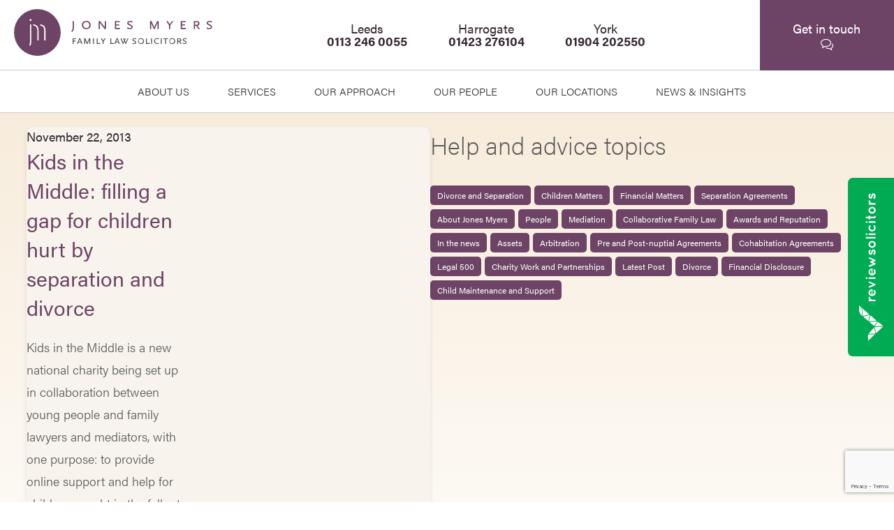

--- FILE ---
content_type: text/html; charset=UTF-8
request_url: https://www.jonesmyers.co.uk/tag/hayley-cervi/
body_size: 15786
content:
<!DOCTYPE html>

<html lang="en-GB" class="no-js no-svg">
	
<head>
	<script>
		window.dataLayer = window.dataLayer || [];
		function gtag() {
			dataLayer.push(arguments);
		}
		gtag("consent", "default", {
			ad_storage: "denied",
			ad_user_data: "denied", 
			ad_personalization: "denied",
			analytics_storage: "denied",
			functionality_storage: "denied",
			personalization_storage: "denied",
			security_storage: "granted",
			wait_for_update: 2000,
		});
		gtag("set", "ads_data_redaction", true);
		gtag("set", "url_passthrough", true);
	</script>
	<!-- Google Tag Manager -->
	<script>(function(w,d,s,l,i){w[l]=w[l]||[];w[l].push({'gtm.start':
	new Date().getTime(),event:'gtm.js'});var f=d.getElementsByTagName(s)[0],
	j=d.createElement(s),dl=l!='dataLayer'?'&l='+l:'';j.async=true;j.src=
	'https://www.googletagmanager.com/gtm.js?id='+i+dl;f.parentNode.insertBefore(j,f);
	})(window,document,'script','dataLayer','GTM-MGXBXX28');</script>
	<!-- End Google Tag Manager -->
	
<meta charset="UTF-8">
	
<meta name="viewport" content="width=device-width, initial-scale=1">
	
<link rel="profile" href="https://gmpg.org/xfn/11">

<meta name='robots' content='index, follow, max-image-preview:large, max-snippet:-1, max-video-preview:-1' />
	<style>img:is([sizes="auto" i], [sizes^="auto," i]) { contain-intrinsic-size: 3000px 1500px }</style>
	<script id="cookie-law-info-gcm-var-js">
var _ckyGcm = {"status":true,"default_settings":[{"analytics":"denied","advertisement":"denied","functional":"denied","necessary":"granted","ad_user_data":"denied","ad_personalization":"denied","regions":"All"}],"wait_for_update":2000,"url_passthrough":false,"ads_data_redaction":false}</script>
<script src='//www.jonesmyers.co.uk/wp-content/cache/wpfc-minified/8hw5zoj4/hmnoc.js' type="text/javascript"></script>
<!-- <script id="cookie-law-info-gcm-js" type="text/javascript" src="https://www.jonesmyers.co.uk/wp-content/plugins/cookie-law-info/lite/frontend/js/gcm.min.js"></script> --> <script id="cookieyes" type="text/javascript" src="https://cdn-cookieyes.com/client_data/6d319aea11436c89eb986b80/script.js"></script>
	<!-- This site is optimized with the Yoast SEO plugin v26.6 - https://yoast.com/wordpress/plugins/seo/ -->
	<title>Hayley Cervi Archives | Jones Myers</title>
	<link rel="canonical" href="https://www.jonesmyers.co.uk/tag/hayley-cervi/" />
	<meta property="og:locale" content="en_GB" />
	<meta property="og:type" content="article" />
	<meta property="og:title" content="Hayley Cervi Archives | Jones Myers" />
	<meta property="og:url" content="https://www.jonesmyers.co.uk/tag/hayley-cervi/" />
	<meta property="og:site_name" content="Jones Myers" />
	<meta name="twitter:card" content="summary_large_image" />
	<script type="application/ld+json" class="yoast-schema-graph">{"@context":"https://schema.org","@graph":[{"@type":"CollectionPage","@id":"https://www.jonesmyers.co.uk/tag/hayley-cervi/","url":"https://www.jonesmyers.co.uk/tag/hayley-cervi/","name":"Hayley Cervi Archives | Jones Myers","isPartOf":{"@id":"https://www.jonesmyers.co.uk/#website"},"primaryImageOfPage":{"@id":"https://www.jonesmyers.co.uk/tag/hayley-cervi/#primaryimage"},"image":{"@id":"https://www.jonesmyers.co.uk/tag/hayley-cervi/#primaryimage"},"thumbnailUrl":"","breadcrumb":{"@id":"https://www.jonesmyers.co.uk/tag/hayley-cervi/#breadcrumb"},"inLanguage":"en-GB"},{"@type":"ImageObject","inLanguage":"en-GB","@id":"https://www.jonesmyers.co.uk/tag/hayley-cervi/#primaryimage","url":"","contentUrl":""},{"@type":"BreadcrumbList","@id":"https://www.jonesmyers.co.uk/tag/hayley-cervi/#breadcrumb","itemListElement":[{"@type":"ListItem","position":1,"name":"Home","item":"https://www.jonesmyers.co.uk/"},{"@type":"ListItem","position":2,"name":"Hayley Cervi"}]},{"@type":"WebSite","@id":"https://www.jonesmyers.co.uk/#website","url":"https://www.jonesmyers.co.uk/","name":"Jones Myers","description":"One of the top niche practices as ranked by Legal 500","potentialAction":[{"@type":"SearchAction","target":{"@type":"EntryPoint","urlTemplate":"https://www.jonesmyers.co.uk/?s={search_term_string}"},"query-input":{"@type":"PropertyValueSpecification","valueRequired":true,"valueName":"search_term_string"}}],"inLanguage":"en-GB"}]}</script>
	<!-- / Yoast SEO plugin. -->


<link rel='dns-prefetch' href='//use.typekit.net' />
<link rel="alternate" type="application/rss+xml" title="Jones Myers &raquo; Feed" href="https://www.jonesmyers.co.uk/feed/" />
<link rel="alternate" type="application/rss+xml" title="Jones Myers &raquo; Comments Feed" href="https://www.jonesmyers.co.uk/comments/feed/" />
<link rel="alternate" type="application/rss+xml" title="Jones Myers &raquo; Hayley Cervi Tag Feed" href="https://www.jonesmyers.co.uk/tag/hayley-cervi/feed/" />
<script type="text/javascript">
/* <![CDATA[ */
window._wpemojiSettings = {"baseUrl":"https:\/\/s.w.org\/images\/core\/emoji\/16.0.1\/72x72\/","ext":".png","svgUrl":"https:\/\/s.w.org\/images\/core\/emoji\/16.0.1\/svg\/","svgExt":".svg","source":{"concatemoji":"https:\/\/www.jonesmyers.co.uk\/wp-includes\/js\/wp-emoji-release.min.js?ver=6.8.3"}};
/*! This file is auto-generated */
!function(s,n){var o,i,e;function c(e){try{var t={supportTests:e,timestamp:(new Date).valueOf()};sessionStorage.setItem(o,JSON.stringify(t))}catch(e){}}function p(e,t,n){e.clearRect(0,0,e.canvas.width,e.canvas.height),e.fillText(t,0,0);var t=new Uint32Array(e.getImageData(0,0,e.canvas.width,e.canvas.height).data),a=(e.clearRect(0,0,e.canvas.width,e.canvas.height),e.fillText(n,0,0),new Uint32Array(e.getImageData(0,0,e.canvas.width,e.canvas.height).data));return t.every(function(e,t){return e===a[t]})}function u(e,t){e.clearRect(0,0,e.canvas.width,e.canvas.height),e.fillText(t,0,0);for(var n=e.getImageData(16,16,1,1),a=0;a<n.data.length;a++)if(0!==n.data[a])return!1;return!0}function f(e,t,n,a){switch(t){case"flag":return n(e,"\ud83c\udff3\ufe0f\u200d\u26a7\ufe0f","\ud83c\udff3\ufe0f\u200b\u26a7\ufe0f")?!1:!n(e,"\ud83c\udde8\ud83c\uddf6","\ud83c\udde8\u200b\ud83c\uddf6")&&!n(e,"\ud83c\udff4\udb40\udc67\udb40\udc62\udb40\udc65\udb40\udc6e\udb40\udc67\udb40\udc7f","\ud83c\udff4\u200b\udb40\udc67\u200b\udb40\udc62\u200b\udb40\udc65\u200b\udb40\udc6e\u200b\udb40\udc67\u200b\udb40\udc7f");case"emoji":return!a(e,"\ud83e\udedf")}return!1}function g(e,t,n,a){var r="undefined"!=typeof WorkerGlobalScope&&self instanceof WorkerGlobalScope?new OffscreenCanvas(300,150):s.createElement("canvas"),o=r.getContext("2d",{willReadFrequently:!0}),i=(o.textBaseline="top",o.font="600 32px Arial",{});return e.forEach(function(e){i[e]=t(o,e,n,a)}),i}function t(e){var t=s.createElement("script");t.src=e,t.defer=!0,s.head.appendChild(t)}"undefined"!=typeof Promise&&(o="wpEmojiSettingsSupports",i=["flag","emoji"],n.supports={everything:!0,everythingExceptFlag:!0},e=new Promise(function(e){s.addEventListener("DOMContentLoaded",e,{once:!0})}),new Promise(function(t){var n=function(){try{var e=JSON.parse(sessionStorage.getItem(o));if("object"==typeof e&&"number"==typeof e.timestamp&&(new Date).valueOf()<e.timestamp+604800&&"object"==typeof e.supportTests)return e.supportTests}catch(e){}return null}();if(!n){if("undefined"!=typeof Worker&&"undefined"!=typeof OffscreenCanvas&&"undefined"!=typeof URL&&URL.createObjectURL&&"undefined"!=typeof Blob)try{var e="postMessage("+g.toString()+"("+[JSON.stringify(i),f.toString(),p.toString(),u.toString()].join(",")+"));",a=new Blob([e],{type:"text/javascript"}),r=new Worker(URL.createObjectURL(a),{name:"wpTestEmojiSupports"});return void(r.onmessage=function(e){c(n=e.data),r.terminate(),t(n)})}catch(e){}c(n=g(i,f,p,u))}t(n)}).then(function(e){for(var t in e)n.supports[t]=e[t],n.supports.everything=n.supports.everything&&n.supports[t],"flag"!==t&&(n.supports.everythingExceptFlag=n.supports.everythingExceptFlag&&n.supports[t]);n.supports.everythingExceptFlag=n.supports.everythingExceptFlag&&!n.supports.flag,n.DOMReady=!1,n.readyCallback=function(){n.DOMReady=!0}}).then(function(){return e}).then(function(){var e;n.supports.everything||(n.readyCallback(),(e=n.source||{}).concatemoji?t(e.concatemoji):e.wpemoji&&e.twemoji&&(t(e.twemoji),t(e.wpemoji)))}))}((window,document),window._wpemojiSettings);
/* ]]> */
</script>
<style id='wp-emoji-styles-inline-css' type='text/css'>

	img.wp-smiley, img.emoji {
		display: inline !important;
		border: none !important;
		box-shadow: none !important;
		height: 1em !important;
		width: 1em !important;
		margin: 0 0.07em !important;
		vertical-align: -0.1em !important;
		background: none !important;
		padding: 0 !important;
	}
</style>
<link rel='stylesheet' id='wp-block-library-css' href='//www.jonesmyers.co.uk/wp-content/cache/wpfc-minified/q96w3iyk/hmnoc.css' type='text/css' media='all' />
<style id='wp-block-library-theme-inline-css' type='text/css'>
.wp-block-audio :where(figcaption){color:#555;font-size:13px;text-align:center}.is-dark-theme .wp-block-audio :where(figcaption){color:#ffffffa6}.wp-block-audio{margin:0 0 1em}.wp-block-code{border:1px solid #ccc;border-radius:4px;font-family:Menlo,Consolas,monaco,monospace;padding:.8em 1em}.wp-block-embed :where(figcaption){color:#555;font-size:13px;text-align:center}.is-dark-theme .wp-block-embed :where(figcaption){color:#ffffffa6}.wp-block-embed{margin:0 0 1em}.blocks-gallery-caption{color:#555;font-size:13px;text-align:center}.is-dark-theme .blocks-gallery-caption{color:#ffffffa6}:root :where(.wp-block-image figcaption){color:#555;font-size:13px;text-align:center}.is-dark-theme :root :where(.wp-block-image figcaption){color:#ffffffa6}.wp-block-image{margin:0 0 1em}.wp-block-pullquote{border-bottom:4px solid;border-top:4px solid;color:currentColor;margin-bottom:1.75em}.wp-block-pullquote cite,.wp-block-pullquote footer,.wp-block-pullquote__citation{color:currentColor;font-size:.8125em;font-style:normal;text-transform:uppercase}.wp-block-quote{border-left:.25em solid;margin:0 0 1.75em;padding-left:1em}.wp-block-quote cite,.wp-block-quote footer{color:currentColor;font-size:.8125em;font-style:normal;position:relative}.wp-block-quote:where(.has-text-align-right){border-left:none;border-right:.25em solid;padding-left:0;padding-right:1em}.wp-block-quote:where(.has-text-align-center){border:none;padding-left:0}.wp-block-quote.is-large,.wp-block-quote.is-style-large,.wp-block-quote:where(.is-style-plain){border:none}.wp-block-search .wp-block-search__label{font-weight:700}.wp-block-search__button{border:1px solid #ccc;padding:.375em .625em}:where(.wp-block-group.has-background){padding:1.25em 2.375em}.wp-block-separator.has-css-opacity{opacity:.4}.wp-block-separator{border:none;border-bottom:2px solid;margin-left:auto;margin-right:auto}.wp-block-separator.has-alpha-channel-opacity{opacity:1}.wp-block-separator:not(.is-style-wide):not(.is-style-dots){width:100px}.wp-block-separator.has-background:not(.is-style-dots){border-bottom:none;height:1px}.wp-block-separator.has-background:not(.is-style-wide):not(.is-style-dots){height:2px}.wp-block-table{margin:0 0 1em}.wp-block-table td,.wp-block-table th{word-break:normal}.wp-block-table :where(figcaption){color:#555;font-size:13px;text-align:center}.is-dark-theme .wp-block-table :where(figcaption){color:#ffffffa6}.wp-block-video :where(figcaption){color:#555;font-size:13px;text-align:center}.is-dark-theme .wp-block-video :where(figcaption){color:#ffffffa6}.wp-block-video{margin:0 0 1em}:root :where(.wp-block-template-part.has-background){margin-bottom:0;margin-top:0;padding:1.25em 2.375em}
</style>
<style id='classic-theme-styles-inline-css' type='text/css'>
/*! This file is auto-generated */
.wp-block-button__link{color:#fff;background-color:#32373c;border-radius:9999px;box-shadow:none;text-decoration:none;padding:calc(.667em + 2px) calc(1.333em + 2px);font-size:1.125em}.wp-block-file__button{background:#32373c;color:#fff;text-decoration:none}
</style>
<link rel='stylesheet' id='eedee-gutenslider-init-css' href='//www.jonesmyers.co.uk/wp-content/cache/wpfc-minified/98xyuvbq/hmnoc.css' type='text/css' media='all' />
<style id='ghostkit-typography-inline-css' type='text/css'>
 
</style>
<style id='global-styles-inline-css' type='text/css'>
:root{--wp--preset--aspect-ratio--square: 1;--wp--preset--aspect-ratio--4-3: 4/3;--wp--preset--aspect-ratio--3-4: 3/4;--wp--preset--aspect-ratio--3-2: 3/2;--wp--preset--aspect-ratio--2-3: 2/3;--wp--preset--aspect-ratio--16-9: 16/9;--wp--preset--aspect-ratio--9-16: 9/16;--wp--preset--color--black: #000000;--wp--preset--color--cyan-bluish-gray: #abb8c3;--wp--preset--color--white: #ffffff;--wp--preset--color--pale-pink: #f78da7;--wp--preset--color--vivid-red: #cf2e2e;--wp--preset--color--luminous-vivid-orange: #ff6900;--wp--preset--color--luminous-vivid-amber: #fcb900;--wp--preset--color--light-green-cyan: #7bdcb5;--wp--preset--color--vivid-green-cyan: #00d084;--wp--preset--color--pale-cyan-blue: #8ed1fc;--wp--preset--color--vivid-cyan-blue: #0693e3;--wp--preset--color--vivid-purple: #9b51e0;--wp--preset--gradient--vivid-cyan-blue-to-vivid-purple: linear-gradient(135deg,rgba(6,147,227,1) 0%,rgb(155,81,224) 100%);--wp--preset--gradient--light-green-cyan-to-vivid-green-cyan: linear-gradient(135deg,rgb(122,220,180) 0%,rgb(0,208,130) 100%);--wp--preset--gradient--luminous-vivid-amber-to-luminous-vivid-orange: linear-gradient(135deg,rgba(252,185,0,1) 0%,rgba(255,105,0,1) 100%);--wp--preset--gradient--luminous-vivid-orange-to-vivid-red: linear-gradient(135deg,rgba(255,105,0,1) 0%,rgb(207,46,46) 100%);--wp--preset--gradient--very-light-gray-to-cyan-bluish-gray: linear-gradient(135deg,rgb(238,238,238) 0%,rgb(169,184,195) 100%);--wp--preset--gradient--cool-to-warm-spectrum: linear-gradient(135deg,rgb(74,234,220) 0%,rgb(151,120,209) 20%,rgb(207,42,186) 40%,rgb(238,44,130) 60%,rgb(251,105,98) 80%,rgb(254,248,76) 100%);--wp--preset--gradient--blush-light-purple: linear-gradient(135deg,rgb(255,206,236) 0%,rgb(152,150,240) 100%);--wp--preset--gradient--blush-bordeaux: linear-gradient(135deg,rgb(254,205,165) 0%,rgb(254,45,45) 50%,rgb(107,0,62) 100%);--wp--preset--gradient--luminous-dusk: linear-gradient(135deg,rgb(255,203,112) 0%,rgb(199,81,192) 50%,rgb(65,88,208) 100%);--wp--preset--gradient--pale-ocean: linear-gradient(135deg,rgb(255,245,203) 0%,rgb(182,227,212) 50%,rgb(51,167,181) 100%);--wp--preset--gradient--electric-grass: linear-gradient(135deg,rgb(202,248,128) 0%,rgb(113,206,126) 100%);--wp--preset--gradient--midnight: linear-gradient(135deg,rgb(2,3,129) 0%,rgb(40,116,252) 100%);--wp--preset--font-size--small: 13px;--wp--preset--font-size--medium: 20px;--wp--preset--font-size--large: 36px;--wp--preset--font-size--x-large: 42px;--wp--preset--spacing--20: 0.44rem;--wp--preset--spacing--30: 0.67rem;--wp--preset--spacing--40: 1rem;--wp--preset--spacing--50: 1.5rem;--wp--preset--spacing--60: 2.25rem;--wp--preset--spacing--70: 3.38rem;--wp--preset--spacing--80: 5.06rem;--wp--preset--shadow--natural: 6px 6px 9px rgba(0, 0, 0, 0.2);--wp--preset--shadow--deep: 12px 12px 50px rgba(0, 0, 0, 0.4);--wp--preset--shadow--sharp: 6px 6px 0px rgba(0, 0, 0, 0.2);--wp--preset--shadow--outlined: 6px 6px 0px -3px rgba(255, 255, 255, 1), 6px 6px rgba(0, 0, 0, 1);--wp--preset--shadow--crisp: 6px 6px 0px rgba(0, 0, 0, 1);}:where(.is-layout-flex){gap: 0.5em;}:where(.is-layout-grid){gap: 0.5em;}body .is-layout-flex{display: flex;}.is-layout-flex{flex-wrap: wrap;align-items: center;}.is-layout-flex > :is(*, div){margin: 0;}body .is-layout-grid{display: grid;}.is-layout-grid > :is(*, div){margin: 0;}:where(.wp-block-columns.is-layout-flex){gap: 2em;}:where(.wp-block-columns.is-layout-grid){gap: 2em;}:where(.wp-block-post-template.is-layout-flex){gap: 1.25em;}:where(.wp-block-post-template.is-layout-grid){gap: 1.25em;}.has-black-color{color: var(--wp--preset--color--black) !important;}.has-cyan-bluish-gray-color{color: var(--wp--preset--color--cyan-bluish-gray) !important;}.has-white-color{color: var(--wp--preset--color--white) !important;}.has-pale-pink-color{color: var(--wp--preset--color--pale-pink) !important;}.has-vivid-red-color{color: var(--wp--preset--color--vivid-red) !important;}.has-luminous-vivid-orange-color{color: var(--wp--preset--color--luminous-vivid-orange) !important;}.has-luminous-vivid-amber-color{color: var(--wp--preset--color--luminous-vivid-amber) !important;}.has-light-green-cyan-color{color: var(--wp--preset--color--light-green-cyan) !important;}.has-vivid-green-cyan-color{color: var(--wp--preset--color--vivid-green-cyan) !important;}.has-pale-cyan-blue-color{color: var(--wp--preset--color--pale-cyan-blue) !important;}.has-vivid-cyan-blue-color{color: var(--wp--preset--color--vivid-cyan-blue) !important;}.has-vivid-purple-color{color: var(--wp--preset--color--vivid-purple) !important;}.has-black-background-color{background-color: var(--wp--preset--color--black) !important;}.has-cyan-bluish-gray-background-color{background-color: var(--wp--preset--color--cyan-bluish-gray) !important;}.has-white-background-color{background-color: var(--wp--preset--color--white) !important;}.has-pale-pink-background-color{background-color: var(--wp--preset--color--pale-pink) !important;}.has-vivid-red-background-color{background-color: var(--wp--preset--color--vivid-red) !important;}.has-luminous-vivid-orange-background-color{background-color: var(--wp--preset--color--luminous-vivid-orange) !important;}.has-luminous-vivid-amber-background-color{background-color: var(--wp--preset--color--luminous-vivid-amber) !important;}.has-light-green-cyan-background-color{background-color: var(--wp--preset--color--light-green-cyan) !important;}.has-vivid-green-cyan-background-color{background-color: var(--wp--preset--color--vivid-green-cyan) !important;}.has-pale-cyan-blue-background-color{background-color: var(--wp--preset--color--pale-cyan-blue) !important;}.has-vivid-cyan-blue-background-color{background-color: var(--wp--preset--color--vivid-cyan-blue) !important;}.has-vivid-purple-background-color{background-color: var(--wp--preset--color--vivid-purple) !important;}.has-black-border-color{border-color: var(--wp--preset--color--black) !important;}.has-cyan-bluish-gray-border-color{border-color: var(--wp--preset--color--cyan-bluish-gray) !important;}.has-white-border-color{border-color: var(--wp--preset--color--white) !important;}.has-pale-pink-border-color{border-color: var(--wp--preset--color--pale-pink) !important;}.has-vivid-red-border-color{border-color: var(--wp--preset--color--vivid-red) !important;}.has-luminous-vivid-orange-border-color{border-color: var(--wp--preset--color--luminous-vivid-orange) !important;}.has-luminous-vivid-amber-border-color{border-color: var(--wp--preset--color--luminous-vivid-amber) !important;}.has-light-green-cyan-border-color{border-color: var(--wp--preset--color--light-green-cyan) !important;}.has-vivid-green-cyan-border-color{border-color: var(--wp--preset--color--vivid-green-cyan) !important;}.has-pale-cyan-blue-border-color{border-color: var(--wp--preset--color--pale-cyan-blue) !important;}.has-vivid-cyan-blue-border-color{border-color: var(--wp--preset--color--vivid-cyan-blue) !important;}.has-vivid-purple-border-color{border-color: var(--wp--preset--color--vivid-purple) !important;}.has-vivid-cyan-blue-to-vivid-purple-gradient-background{background: var(--wp--preset--gradient--vivid-cyan-blue-to-vivid-purple) !important;}.has-light-green-cyan-to-vivid-green-cyan-gradient-background{background: var(--wp--preset--gradient--light-green-cyan-to-vivid-green-cyan) !important;}.has-luminous-vivid-amber-to-luminous-vivid-orange-gradient-background{background: var(--wp--preset--gradient--luminous-vivid-amber-to-luminous-vivid-orange) !important;}.has-luminous-vivid-orange-to-vivid-red-gradient-background{background: var(--wp--preset--gradient--luminous-vivid-orange-to-vivid-red) !important;}.has-very-light-gray-to-cyan-bluish-gray-gradient-background{background: var(--wp--preset--gradient--very-light-gray-to-cyan-bluish-gray) !important;}.has-cool-to-warm-spectrum-gradient-background{background: var(--wp--preset--gradient--cool-to-warm-spectrum) !important;}.has-blush-light-purple-gradient-background{background: var(--wp--preset--gradient--blush-light-purple) !important;}.has-blush-bordeaux-gradient-background{background: var(--wp--preset--gradient--blush-bordeaux) !important;}.has-luminous-dusk-gradient-background{background: var(--wp--preset--gradient--luminous-dusk) !important;}.has-pale-ocean-gradient-background{background: var(--wp--preset--gradient--pale-ocean) !important;}.has-electric-grass-gradient-background{background: var(--wp--preset--gradient--electric-grass) !important;}.has-midnight-gradient-background{background: var(--wp--preset--gradient--midnight) !important;}.has-small-font-size{font-size: var(--wp--preset--font-size--small) !important;}.has-medium-font-size{font-size: var(--wp--preset--font-size--medium) !important;}.has-large-font-size{font-size: var(--wp--preset--font-size--large) !important;}.has-x-large-font-size{font-size: var(--wp--preset--font-size--x-large) !important;}
:where(.wp-block-post-template.is-layout-flex){gap: 1.25em;}:where(.wp-block-post-template.is-layout-grid){gap: 1.25em;}
:where(.wp-block-columns.is-layout-flex){gap: 2em;}:where(.wp-block-columns.is-layout-grid){gap: 2em;}
:root :where(.wp-block-pullquote){font-size: 1.5em;line-height: 1.6;}
</style>
<link rel='stylesheet' id='contact-form-7-css' href='//www.jonesmyers.co.uk/wp-content/cache/wpfc-minified/6xg2ae0s/hmnoc.css' type='text/css' media='all' />
<link rel='stylesheet' id='megamenu-css' href='//www.jonesmyers.co.uk/wp-content/cache/wpfc-minified/1riapuxo/hmnoc.css' type='text/css' media='all' />
<link rel='stylesheet' id='dashicons-css' href='//www.jonesmyers.co.uk/wp-content/cache/wpfc-minified/q6s3sq5b/hmnoc.css' type='text/css' media='all' />
<link rel='stylesheet' id='jm-framework-css' href='//www.jonesmyers.co.uk/wp-content/cache/wpfc-minified/kb1jzydy/hmnoc.css' type='text/css' media='all' />
<link rel='stylesheet' id='jm-normalize-css' href='//www.jonesmyers.co.uk/wp-content/cache/wpfc-minified/euixpj17/hmnoc.css' type='text/css' media='all' />
<link rel='stylesheet' id='jm-fontawesome-css' href='//www.jonesmyers.co.uk/wp-content/cache/wpfc-minified/8k4r03zf/hmnoc.css' type='text/css' media='all' />
<link rel='stylesheet' id='jm-fontawesome-brands-css' href='//www.jonesmyers.co.uk/wp-content/cache/wpfc-minified/g3z2lift/hmnoc.css' type='text/css' media='all' />
<link rel='stylesheet' id='jm-fontawesome-solid-css' href='//www.jonesmyers.co.uk/wp-content/cache/wpfc-minified/mbyfvzjg/hmnoc.css' type='text/css' media='all' />
<link rel='stylesheet' id='jm-simpleline-css' href='//www.jonesmyers.co.uk/wp-content/cache/wpfc-minified/ee5b8kuc/hmnoc.css' type='text/css' media='all' />
<link rel='stylesheet' id='jm-style-css' href='//www.jonesmyers.co.uk/wp-content/cache/wpfc-minified/fomcij2d/hmnoc.css' type='text/css' media='all' />
<link rel='stylesheet' id='jm-slick-css' href='//www.jonesmyers.co.uk/wp-content/cache/wpfc-minified/dhqlbz3c/hmnoc.css' type='text/css' media='all' />
<link rel='stylesheet' id='jm-slicktheme-css' href='//www.jonesmyers.co.uk/wp-content/cache/wpfc-minified/1qyaodgj/hmnoc.css' type='text/css' media='all' />
<link rel='stylesheet' id='jm-fonts-css' href='https://use.typekit.net/xid4yrr.css?ver=6.8.3' type='text/css' media='all' />
<link rel='stylesheet' id='wpc-filter-everything-css' href='//www.jonesmyers.co.uk/wp-content/cache/wpfc-minified/1zr3n3zs/hmnuz.css' type='text/css' media='all' />
<link rel='stylesheet' id='wpc-filter-everything-custom-css' href='//www.jonesmyers.co.uk/wp-content/cache/wpfc-minified/e2bxk2j7/hmnuz.css' type='text/css' media='all' />
<script src='//www.jonesmyers.co.uk/wp-content/cache/wpfc-minified/qt0ga1d8/hmnuz.js' type="text/javascript"></script>
<!-- <script type="text/javascript" src="https://www.jonesmyers.co.uk/wp-includes/js/jquery/jquery.min.js?ver=3.7.1" id="jquery-core-js"></script> -->
<!-- <script type="text/javascript" src="https://www.jonesmyers.co.uk/wp-includes/js/jquery/jquery-migrate.min.js?ver=3.4.1" id="jquery-migrate-js"></script> -->
<!-- <script type="text/javascript" src="https://www.jonesmyers.co.uk/wp-content/themes/jm26/assets/js/slick/slick.js?ver=6.8.3" id="slick-min-js"></script> -->
<!-- <script type="text/javascript" src="https://www.jonesmyers.co.uk/wp-content/plugins/filter-everything/assets/js/select2/select2.min.js?ver=4.1.0" id="select2-js"></script> -->
<link rel="https://api.w.org/" href="https://www.jonesmyers.co.uk/wp-json/" /><link rel="alternate" title="JSON" type="application/json" href="https://www.jonesmyers.co.uk/wp-json/wp/v2/tags/574" /><link rel="EditURI" type="application/rsd+xml" title="RSD" href="https://www.jonesmyers.co.uk/xmlrpc.php?rsd" />
<meta name="generator" content="WordPress 6.8.3" />
		<style type="text/css">
			.ghostkit-effects-enabled .ghostkit-effects-reveal {
				pointer-events: none;
				visibility: hidden;
			}
		</style>
		<script>
			if (!window.matchMedia('(prefers-reduced-motion: reduce)').matches) {
				document.documentElement.classList.add(
					'ghostkit-effects-enabled'
				);
			}
		</script>
		<style type="text/css" id="filter-everything-inline-css">.wpc-orderby-select{width:100%}.wpc-filters-open-button-container{display:none}.wpc-debug-message{padding:16px;font-size:14px;border:1px dashed #ccc;margin-bottom:20px}.wpc-debug-title{visibility:hidden}.wpc-button-inner,.wpc-chip-content{display:flex;align-items:center}.wpc-icon-html-wrapper{position:relative;margin-right:10px;top:2px}.wpc-icon-html-wrapper span{display:block;height:1px;width:18px;border-radius:3px;background:#2c2d33;margin-bottom:4px;position:relative}span.wpc-icon-line-1:after,span.wpc-icon-line-2:after,span.wpc-icon-line-3:after{content:"";display:block;width:3px;height:3px;border:1px solid #2c2d33;background-color:#fff;position:absolute;top:-2px;box-sizing:content-box}span.wpc-icon-line-3:after{border-radius:50%;left:2px}span.wpc-icon-line-1:after{border-radius:50%;left:5px}span.wpc-icon-line-2:after{border-radius:50%;left:12px}body .wpc-filters-open-button-container a.wpc-filters-open-widget,body .wpc-filters-open-button-container a.wpc-open-close-filters-button{display:inline-block;text-align:left;border:1px solid #2c2d33;border-radius:2px;line-height:1.5;padding:7px 12px;background-color:transparent;color:#2c2d33;box-sizing:border-box;text-decoration:none!important;font-weight:400;transition:none;position:relative}@media screen and (max-width:768px){.wpc_show_bottom_widget .wpc-filters-open-button-container,.wpc_show_open_close_button .wpc-filters-open-button-container{display:block}.wpc_show_bottom_widget .wpc-filters-open-button-container{margin-top:1em;margin-bottom:1em}}</style>
<link rel="icon" href="https://www.jonesmyers.co.uk/wp-content/uploads/2020/05/cropped-jm-marque-col@3x-32x32.png" sizes="32x32" />
<link rel="icon" href="https://www.jonesmyers.co.uk/wp-content/uploads/2020/05/cropped-jm-marque-col@3x-192x192.png" sizes="192x192" />
<link rel="apple-touch-icon" href="https://www.jonesmyers.co.uk/wp-content/uploads/2020/05/cropped-jm-marque-col@3x-180x180.png" />
<meta name="msapplication-TileImage" content="https://www.jonesmyers.co.uk/wp-content/uploads/2020/05/cropped-jm-marque-col@3x-270x270.png" />
<style type="text/css">/** Mega Menu CSS: fs **/</style>
	
</head>

	
<body class="archive tag tag-hayley-cervi tag-574 wp-theme-jm26 mega-menu-primary wpc_show_open_close_button modula-best-grid-gallery">
	<!-- Google Tag Manager (noscript) -->
	<noscript><iframe src="https://www.googletagmanager.com/ns.html?id=GTM-MGXBXX28"
	height="0" width="0" style="display:none;visibility:hidden"></iframe></noscript>
	<!-- End Google Tag Manager (noscript) -->
	
<div id="page" class="site ">
    
    <header id="site-header">
    
        <div class="top-header">

            <div class="brand">

                <a href="/"><img src="https://www.jonesmyers.co.uk/wp-content/themes/jm26/assets/images/interface/jm-main-logo.svg" alt="Jones Myers Family Law"></a>

            </div>
			
			<div class="tel-numbers">
			
				<aside id="block-8" class="widget widget_block">
<div class="wp-block-columns is-not-stacked-on-mobile is-layout-flex wp-container-core-columns-is-layout-9d6595d7 wp-block-columns-is-layout-flex">
<div class="wp-block-column is-vertically-aligned-center is-layout-flow wp-block-column-is-layout-flow">
<p class="has-text-align-center phone-click"><a href="tel:0113 246 0055">Leeds<br><strong>0113 246 0055</strong></a></p>
</div>



<div class="wp-block-column is-vertically-aligned-center is-layout-flow wp-block-column-is-layout-flow">
<p class="has-text-align-center phone-click"><a href="tel:01423 276104">Harrogate<br><strong>01423 276104</strong></a></p>
</div>



<div class="wp-block-column is-vertically-aligned-center is-layout-flow wp-block-column-is-layout-flow">
<p class="has-text-align-center phone-click"><a href="tel:01904 202550">York<br><strong>01904 202550</strong></a></p>
</div>
</div>
</aside>	
			
			</div>
			
			<div class="header-cta">
			
				<a href="/contact/">
					<span>Get in touch</span>
					<span aria-hidden="true" class="icon-bubbles"></span>
				</a>
				
				
			
			</div>
			
			<nav class="mobile-menu">
				
				<a id="telephone-toggle" class="telephone-toggle" href="/contact/"><span aria-hidden="true" class="icon-screen-smartphone"></span></a>
			
				<div id="mega-menu-wrap-primary" class="mega-menu-wrap"><div class="mega-menu-toggle"><div class="mega-toggle-blocks-left"></div><div class="mega-toggle-blocks-center"></div><div class="mega-toggle-blocks-right"><div class='mega-toggle-block mega-menu-toggle-block mega-toggle-block-1' id='mega-toggle-block-1' tabindex='0'><button class='mega-toggle-standard mega-toggle-label' aria-expanded='false'><span class='mega-toggle-label-closed'></span><span class='mega-toggle-label-open'></span></button></div></div></div><ul id="mega-menu-primary" class="mega-menu max-mega-menu mega-menu-horizontal mega-no-js" data-event="hover_intent" data-effect="fade_up" data-effect-speed="200" data-effect-mobile="slide_right" data-effect-speed-mobile="200" data-panel-width="body" data-panel-inner-width=".container" data-mobile-force-width="false" data-second-click="go" data-document-click="collapse" data-vertical-behaviour="standard" data-breakpoint="750" data-unbind="true" data-mobile-state="collapse_all" data-mobile-direction="vertical" data-hover-intent-timeout="300" data-hover-intent-interval="100"><li class="mega-menu-item mega-menu-item-type-post_type mega-menu-item-object-page mega-menu-item-has-children mega-align-bottom-left mega-menu-flyout mega-hide-arrow mega-menu-item-19" id="mega-menu-item-19"><a class="mega-menu-link" href="https://www.jonesmyers.co.uk/about-us/" aria-expanded="false" tabindex="0">About Us<span class="mega-indicator" aria-hidden="true"></span></a>
<ul class="mega-sub-menu">
<li class="mega-menu-item mega-menu-item-type-post_type mega-menu-item-object-page mega-menu-item-7374" id="mega-menu-item-7374"><a class="mega-menu-link" href="https://www.jonesmyers.co.uk/about-us/awards-reputation/">Awards &#038; reputation</a></li><li class="mega-menu-item mega-menu-item-type-post_type mega-menu-item-object-page mega-menu-item-7375" id="mega-menu-item-7375"><a class="mega-menu-link" href="https://www.jonesmyers.co.uk/about-us/careers/">Careers</a></li><li class="mega-menu-item mega-menu-item-type-post_type mega-menu-item-object-page mega-menu-item-7638" id="mega-menu-item-7638"><a class="mega-menu-link" href="https://www.jonesmyers.co.uk/about-us/reviews/">Client reviews</a></li></ul>
</li><li class="mega-menu-item mega-menu-item-type-post_type mega-menu-item-object-page mega-menu-item-has-children mega-menu-megamenu mega-menu-grid mega-align-bottom-left mega-menu-grid mega-hide-arrow mega-menu-item-138" id="mega-menu-item-138"><a class="mega-menu-link" href="https://www.jonesmyers.co.uk/family-law-services/" aria-expanded="false" tabindex="0">Services<span class="mega-indicator" aria-hidden="true"></span></a>
<ul class="mega-sub-menu" role='presentation'>
<li class="mega-menu-row" id="mega-menu-138-0">
	<ul class="mega-sub-menu" style='--columns:12' role='presentation'>
<li class="mega-menu-column mega-menu-columns-4-of-12" style="--columns:12; --span:4" id="mega-menu-138-0-0">
		<ul class="mega-sub-menu">
<li class="mega-menu-item mega-menu-item-type-post_type mega-menu-item-object-page mega-menu-item-has-children mega-menu-item-6648" id="mega-menu-item-6648"><a class="mega-menu-link" href="https://www.jonesmyers.co.uk/family-law-services/children-matters/">Children matters<span class="mega-indicator" aria-hidden="true"></span></a>
			<ul class="mega-sub-menu">
<li class="mega-menu-item mega-menu-item-type-post_type mega-menu-item-object-page mega-menu-item-6677" id="mega-menu-item-6677"><a class="mega-menu-link" href="https://www.jonesmyers.co.uk/family-law-services/children-matters/adoption/">Adoption</a></li><li class="mega-menu-item mega-menu-item-type-post_type mega-menu-item-object-page mega-menu-item-6678" id="mega-menu-item-6678"><a class="mega-menu-link" href="https://www.jonesmyers.co.uk/family-law-services/children-matters/child-arrangement-orders-2/">Child arrangement orders</a></li><li class="mega-menu-item mega-menu-item-type-post_type mega-menu-item-object-page mega-menu-item-6750" id="mega-menu-item-6750"><a class="mega-menu-link" href="https://www.jonesmyers.co.uk/family-law-services/children-matters/child-protection-proceedings/">Child protection proceedings</a></li><li class="mega-menu-item mega-menu-item-type-post_type mega-menu-item-object-page mega-menu-item-6735" id="mega-menu-item-6735"><a class="mega-menu-link" href="https://www.jonesmyers.co.uk/family-law-services/children-matters/child-relocation/">Child relocation</a></li><li class="mega-menu-item mega-menu-item-type-post_type mega-menu-item-object-page mega-menu-item-6722" id="mega-menu-item-6722"><a class="mega-menu-link" href="https://www.jonesmyers.co.uk/family-law-services/children-matters/fertility-law/">Fertility law</a></li><li class="mega-menu-item mega-menu-item-type-post_type mega-menu-item-object-page mega-menu-item-6698" id="mega-menu-item-6698"><a class="mega-menu-link" href="https://www.jonesmyers.co.uk/family-law-services/children-matters/grandparents-rights/">Grandparent’s rights</a></li><li class="mega-menu-item mega-menu-item-type-post_type mega-menu-item-object-page mega-menu-item-6763" id="mega-menu-item-6763"><a class="mega-menu-link" href="https://www.jonesmyers.co.uk/family-law-services/children-matters/step-parents-right/">Step parents’ rights</a></li>			</ul>
</li><li class="mega-menu-item mega-menu-item-type-post_type mega-menu-item-object-page mega-menu-item-6885" id="mega-menu-item-6885"><a class="mega-menu-link" href="https://www.jonesmyers.co.uk/family-law-services/domestic_abuse/">Domestic abuse</a></li>		</ul>
</li><li class="mega-menu-column mega-menu-columns-4-of-12" style="--columns:12; --span:4" id="mega-menu-138-0-1">
		<ul class="mega-sub-menu">
<li class="mega-menu-item mega-menu-item-type-post_type mega-menu-item-object-page mega-menu-item-has-children mega-menu-item-6514" id="mega-menu-item-6514"><a class="mega-menu-link" href="https://www.jonesmyers.co.uk/family-law-services/divorce-separation/">Divorce &#038; separation<span class="mega-indicator" aria-hidden="true"></span></a>
			<ul class="mega-sub-menu">
<li class="mega-menu-item mega-menu-item-type-post_type mega-menu-item-object-page mega-menu-item-6544" id="mega-menu-item-6544"><a class="mega-menu-link" href="https://www.jonesmyers.co.uk/family-law-services/divorce-separation/civil-partnerships/">Civil partnerships</a></li><li class="mega-menu-item mega-menu-item-type-post_type mega-menu-item-object-page mega-menu-item-8290" id="mega-menu-item-8290"><a class="mega-menu-link" href="https://www.jonesmyers.co.uk/family-law-services/divorce-separation/collaborative-family-law/">Collaborative family law</a></li><li class="mega-menu-item mega-menu-item-type-post_type mega-menu-item-object-page mega-menu-item-6529" id="mega-menu-item-6529"><a class="mega-menu-link" href="https://www.jonesmyers.co.uk/family-law-services/divorce-separation/mediation/">Mediation</a></li><li class="mega-menu-item mega-menu-item-type-post_type mega-menu-item-object-page mega-menu-item-6594" id="mega-menu-item-6594"><a class="mega-menu-link" href="https://www.jonesmyers.co.uk/family-law-services/divorce-separation/no-fault-divorce/">No fault divorce</a></li><li class="mega-menu-item mega-menu-item-type-post_type mega-menu-item-object-page mega-menu-item-6574" id="mega-menu-item-6574"><a class="mega-menu-link" href="https://www.jonesmyers.co.uk/family-law-services/divorce-separation/separation-agreements/">Separation agreements</a></li>			</ul>
</li><li class="mega-menu-item mega-menu-item-type-post_type mega-menu-item-object-page mega-menu-item-has-children mega-menu-item-6780" id="mega-menu-item-6780"><a class="mega-menu-link" href="https://www.jonesmyers.co.uk/family-law-services/internation-family-law/">International family law<span class="mega-indicator" aria-hidden="true"></span></a>
			<ul class="mega-sub-menu">
<li class="mega-menu-item mega-menu-item-type-post_type mega-menu-item-object-page mega-menu-item-6798" id="mega-menu-item-6798"><a class="mega-menu-link" href="https://www.jonesmyers.co.uk/family-law-services/internation-family-law/child-abduction/">Child abduction</a></li><li class="mega-menu-item mega-menu-item-type-post_type mega-menu-item-object-page mega-menu-item-6818" id="mega-menu-item-6818"><a class="mega-menu-link" href="https://www.jonesmyers.co.uk/family-law-services/internation-family-law/international_divorce/">International &#038; ex pat divorce</a></li><li class="mega-menu-item mega-menu-item-type-post_type mega-menu-item-object-page mega-menu-item-6842" id="mega-menu-item-6842"><a class="mega-menu-link" href="https://www.jonesmyers.co.uk/family-law-services/internation-family-law/international_assets/">International assets</a></li>			</ul>
</li>		</ul>
</li><li class="mega-menu-column mega-menu-columns-4-of-12" style="--columns:12; --span:4" id="mega-menu-138-0-2">
		<ul class="mega-sub-menu">
<li class="mega-menu-item mega-menu-item-type-post_type mega-menu-item-object-page mega-menu-item-has-children mega-menu-item-6343" id="mega-menu-item-6343"><a class="mega-menu-link" href="https://www.jonesmyers.co.uk/family-law-services/financial-matters/">Financial matters<span class="mega-indicator" aria-hidden="true"></span></a>
			<ul class="mega-sub-menu">
<li class="mega-menu-item mega-menu-item-type-post_type mega-menu-item-object-page mega-menu-item-6450" id="mega-menu-item-6450"><a class="mega-menu-link" href="https://www.jonesmyers.co.uk/family-law-services/financial-matters/child-maintenance-support/">Child maintenance issues</a></li><li class="mega-menu-item mega-menu-item-type-post_type mega-menu-item-object-page mega-menu-item-6492" id="mega-menu-item-6492"><a class="mega-menu-link" href="https://www.jonesmyers.co.uk/family-law-services/financial-matters/enforcement-financial-orders/">Enforcement of financial orders</a></li><li class="mega-menu-item mega-menu-item-type-post_type mega-menu-item-object-page mega-menu-item-6422" id="mega-menu-item-6422"><a class="mega-menu-link" href="https://www.jonesmyers.co.uk/family-law-services/financial-matters/financial-settlements/">Financial settlements</a></li><li class="mega-menu-item mega-menu-item-type-post_type mega-menu-item-object-page mega-menu-item-6477" id="mega-menu-item-6477"><a class="mega-menu-link" href="https://www.jonesmyers.co.uk/family-law-services/financial-matters/freezing-orders-asset-protection/">Freezing orders and asset protection</a></li><li class="mega-menu-item mega-menu-item-type-post_type mega-menu-item-object-page mega-menu-item-8575" id="mega-menu-item-8575"><a class="mega-menu-link" href="https://www.jonesmyers.co.uk/family-law-services/financial-matters/high-net-worth-divorce/">High net worth divorce</a></li><li class="mega-menu-item mega-menu-item-type-post_type mega-menu-item-object-page mega-menu-item-6456" id="mega-menu-item-6456"><a class="mega-menu-link" href="https://www.jonesmyers.co.uk/family-law-services/financial-matters/pensions-on-divorce/">Pensions on divorce</a></li><li class="mega-menu-item mega-menu-item-type-post_type mega-menu-item-object-page mega-menu-item-8554" id="mega-menu-item-8554"><a class="mega-menu-link" href="https://www.jonesmyers.co.uk/family-law-services/financial-matters/spousal-maintenance/">Spousal maintenance</a></li>			</ul>
</li><li class="mega-menu-item mega-menu-item-type-post_type mega-menu-item-object-page mega-menu-item-6867" id="mega-menu-item-6867"><a class="mega-menu-link" href="https://www.jonesmyers.co.uk/family-law-services/cohabitation-agreements/">Cohabitation agreements</a></li><li class="mega-menu-item mega-menu-item-type-post_type mega-menu-item-object-page mega-menu-item-6900" id="mega-menu-item-6900"><a class="mega-menu-link" href="https://www.jonesmyers.co.uk/family-law-services/pre-post-nuptial-agreeements/">Pre and post nuptial agreements</a></li>		</ul>
</li>	</ul>
</li></ul>
</li><li class="mega-menu-item mega-menu-item-type-post_type mega-menu-item-object-page mega-align-bottom-left mega-menu-flyout mega-menu-item-8639" id="mega-menu-item-8639"><a class="mega-menu-link" href="https://www.jonesmyers.co.uk/our-approach/" tabindex="0">Our approach</a></li><li class="mega-menu-item mega-menu-item-type-post_type_archive mega-menu-item-object-profile mega-align-bottom-left mega-menu-flyout mega-menu-item-7305" id="mega-menu-item-7305"><a class="mega-menu-link" href="https://www.jonesmyers.co.uk/our-people/" tabindex="0">Our people</a></li><li class="mega-menu-item mega-menu-item-type-post_type mega-menu-item-object-page mega-menu-item-has-children mega-align-bottom-left mega-menu-flyout mega-hide-arrow mega-menu-item-7563" id="mega-menu-item-7563"><a class="mega-menu-link" href="https://www.jonesmyers.co.uk/locations/" aria-expanded="false" tabindex="0">Our locations<span class="mega-indicator" aria-hidden="true"></span></a>
<ul class="mega-sub-menu">
<li class="mega-menu-item mega-menu-item-type-post_type mega-menu-item-object-page mega-menu-item-7616" id="mega-menu-item-7616"><a class="mega-menu-link" href="https://www.jonesmyers.co.uk/locations/leeds/">Our Leeds Office</a></li><li class="mega-menu-item mega-menu-item-type-post_type mega-menu-item-object-page mega-menu-item-7617" id="mega-menu-item-7617"><a class="mega-menu-link" href="https://www.jonesmyers.co.uk/locations/harrogate/">Our Harrogate Office</a></li><li class="mega-menu-item mega-menu-item-type-post_type mega-menu-item-object-page mega-menu-item-7618" id="mega-menu-item-7618"><a class="mega-menu-link" href="https://www.jonesmyers.co.uk/locations/york/">Our York Office</a></li></ul>
</li><li class="mega-menu-item mega-menu-item-type-post_type mega-menu-item-object-page mega-current_page_parent mega-align-bottom-left mega-menu-flyout mega-menu-item-16" id="mega-menu-item-16"><a class="mega-menu-link" href="https://www.jonesmyers.co.uk/blog/" tabindex="0">News & Insights</a></li><li class="mega-menu-item mega-menu-item-type-post_type mega-menu-item-object-page mega-align-bottom-left mega-menu-flyout mega-hide-on-desktop mega-hide-on-mobile mega-menu-item-15" id="mega-menu-item-15"><a class="mega-menu-link" href="https://www.jonesmyers.co.uk/contact/" tabindex="0">Contact</a></li></ul><button class='mega-close' aria-label='Close'></button></div>				
				<script>
				
					jQuery(document).ready(function($){
						
						$('#telephone-toggle').click(function(e) {
						  e.preventDefault();
						  $('#telephone-menu').animate({
							height: 'toggle'
						  }, 500, function() {});
						});
						
					});
				
				
				</script>
			
			</nav>
			
			

        </div>
		
		<div id="telephone-menu" class="telephone-menu">
			
			<aside id="block-8" class="widget widget_block">
<div class="wp-block-columns is-not-stacked-on-mobile is-layout-flex wp-container-core-columns-is-layout-9d6595d7 wp-block-columns-is-layout-flex">
<div class="wp-block-column is-vertically-aligned-center is-layout-flow wp-block-column-is-layout-flow">
<p class="has-text-align-center phone-click"><a href="tel:0113 246 0055">Leeds<br><strong>0113 246 0055</strong></a></p>
</div>



<div class="wp-block-column is-vertically-aligned-center is-layout-flow wp-block-column-is-layout-flow">
<p class="has-text-align-center phone-click"><a href="tel:01423 276104">Harrogate<br><strong>01423 276104</strong></a></p>
</div>



<div class="wp-block-column is-vertically-aligned-center is-layout-flow wp-block-column-is-layout-flow">
<p class="has-text-align-center phone-click"><a href="tel:01904 202550">York<br><strong>01904 202550</strong></a></p>
</div>
</div>
</aside>	
			
		</div>
		
		<nav class="site-menu-wrapper">
			
			<div class="brand"><a href="/"><img src="https://www.jonesmyers.co.uk/wp-content/themes/jm26/assets/images/interface/jm-purple-marque-line.svg" alt="Jones Myers Family Law"></a></div>
			
			<div id="mega-menu-wrap-primary" class="mega-menu-wrap"><div class="mega-menu-toggle"><div class="mega-toggle-blocks-left"></div><div class="mega-toggle-blocks-center"></div><div class="mega-toggle-blocks-right"><div class='mega-toggle-block mega-menu-toggle-block mega-toggle-block-1' id='mega-toggle-block-1' tabindex='0'><button class='mega-toggle-standard mega-toggle-label' aria-expanded='false'><span class='mega-toggle-label-closed'></span><span class='mega-toggle-label-open'></span></button></div></div></div><ul id="mega-menu-primary" class="mega-menu max-mega-menu mega-menu-horizontal mega-no-js" data-event="hover_intent" data-effect="fade_up" data-effect-speed="200" data-effect-mobile="slide_right" data-effect-speed-mobile="200" data-panel-width="body" data-panel-inner-width=".container" data-mobile-force-width="false" data-second-click="go" data-document-click="collapse" data-vertical-behaviour="standard" data-breakpoint="750" data-unbind="true" data-mobile-state="collapse_all" data-mobile-direction="vertical" data-hover-intent-timeout="300" data-hover-intent-interval="100"><li class="mega-menu-item mega-menu-item-type-post_type mega-menu-item-object-page mega-menu-item-has-children mega-align-bottom-left mega-menu-flyout mega-hide-arrow mega-menu-item-19" id="mega-menu-item-19"><a class="mega-menu-link" href="https://www.jonesmyers.co.uk/about-us/" aria-expanded="false" tabindex="0">About Us<span class="mega-indicator" aria-hidden="true"></span></a>
<ul class="mega-sub-menu">
<li class="mega-menu-item mega-menu-item-type-post_type mega-menu-item-object-page mega-menu-item-7374" id="mega-menu-item-7374"><a class="mega-menu-link" href="https://www.jonesmyers.co.uk/about-us/awards-reputation/">Awards &#038; reputation</a></li><li class="mega-menu-item mega-menu-item-type-post_type mega-menu-item-object-page mega-menu-item-7375" id="mega-menu-item-7375"><a class="mega-menu-link" href="https://www.jonesmyers.co.uk/about-us/careers/">Careers</a></li><li class="mega-menu-item mega-menu-item-type-post_type mega-menu-item-object-page mega-menu-item-7638" id="mega-menu-item-7638"><a class="mega-menu-link" href="https://www.jonesmyers.co.uk/about-us/reviews/">Client reviews</a></li></ul>
</li><li class="mega-menu-item mega-menu-item-type-post_type mega-menu-item-object-page mega-menu-item-has-children mega-menu-megamenu mega-menu-grid mega-align-bottom-left mega-menu-grid mega-hide-arrow mega-menu-item-138" id="mega-menu-item-138"><a class="mega-menu-link" href="https://www.jonesmyers.co.uk/family-law-services/" aria-expanded="false" tabindex="0">Services<span class="mega-indicator" aria-hidden="true"></span></a>
<ul class="mega-sub-menu" role='presentation'>
<li class="mega-menu-row" id="mega-menu-138-0">
	<ul class="mega-sub-menu" style='--columns:12' role='presentation'>
<li class="mega-menu-column mega-menu-columns-4-of-12" style="--columns:12; --span:4" id="mega-menu-138-0-0">
		<ul class="mega-sub-menu">
<li class="mega-menu-item mega-menu-item-type-post_type mega-menu-item-object-page mega-menu-item-has-children mega-menu-item-6648" id="mega-menu-item-6648"><a class="mega-menu-link" href="https://www.jonesmyers.co.uk/family-law-services/children-matters/">Children matters<span class="mega-indicator" aria-hidden="true"></span></a>
			<ul class="mega-sub-menu">
<li class="mega-menu-item mega-menu-item-type-post_type mega-menu-item-object-page mega-menu-item-6677" id="mega-menu-item-6677"><a class="mega-menu-link" href="https://www.jonesmyers.co.uk/family-law-services/children-matters/adoption/">Adoption</a></li><li class="mega-menu-item mega-menu-item-type-post_type mega-menu-item-object-page mega-menu-item-6678" id="mega-menu-item-6678"><a class="mega-menu-link" href="https://www.jonesmyers.co.uk/family-law-services/children-matters/child-arrangement-orders-2/">Child arrangement orders</a></li><li class="mega-menu-item mega-menu-item-type-post_type mega-menu-item-object-page mega-menu-item-6750" id="mega-menu-item-6750"><a class="mega-menu-link" href="https://www.jonesmyers.co.uk/family-law-services/children-matters/child-protection-proceedings/">Child protection proceedings</a></li><li class="mega-menu-item mega-menu-item-type-post_type mega-menu-item-object-page mega-menu-item-6735" id="mega-menu-item-6735"><a class="mega-menu-link" href="https://www.jonesmyers.co.uk/family-law-services/children-matters/child-relocation/">Child relocation</a></li><li class="mega-menu-item mega-menu-item-type-post_type mega-menu-item-object-page mega-menu-item-6722" id="mega-menu-item-6722"><a class="mega-menu-link" href="https://www.jonesmyers.co.uk/family-law-services/children-matters/fertility-law/">Fertility law</a></li><li class="mega-menu-item mega-menu-item-type-post_type mega-menu-item-object-page mega-menu-item-6698" id="mega-menu-item-6698"><a class="mega-menu-link" href="https://www.jonesmyers.co.uk/family-law-services/children-matters/grandparents-rights/">Grandparent’s rights</a></li><li class="mega-menu-item mega-menu-item-type-post_type mega-menu-item-object-page mega-menu-item-6763" id="mega-menu-item-6763"><a class="mega-menu-link" href="https://www.jonesmyers.co.uk/family-law-services/children-matters/step-parents-right/">Step parents’ rights</a></li>			</ul>
</li><li class="mega-menu-item mega-menu-item-type-post_type mega-menu-item-object-page mega-menu-item-6885" id="mega-menu-item-6885"><a class="mega-menu-link" href="https://www.jonesmyers.co.uk/family-law-services/domestic_abuse/">Domestic abuse</a></li>		</ul>
</li><li class="mega-menu-column mega-menu-columns-4-of-12" style="--columns:12; --span:4" id="mega-menu-138-0-1">
		<ul class="mega-sub-menu">
<li class="mega-menu-item mega-menu-item-type-post_type mega-menu-item-object-page mega-menu-item-has-children mega-menu-item-6514" id="mega-menu-item-6514"><a class="mega-menu-link" href="https://www.jonesmyers.co.uk/family-law-services/divorce-separation/">Divorce &#038; separation<span class="mega-indicator" aria-hidden="true"></span></a>
			<ul class="mega-sub-menu">
<li class="mega-menu-item mega-menu-item-type-post_type mega-menu-item-object-page mega-menu-item-6544" id="mega-menu-item-6544"><a class="mega-menu-link" href="https://www.jonesmyers.co.uk/family-law-services/divorce-separation/civil-partnerships/">Civil partnerships</a></li><li class="mega-menu-item mega-menu-item-type-post_type mega-menu-item-object-page mega-menu-item-8290" id="mega-menu-item-8290"><a class="mega-menu-link" href="https://www.jonesmyers.co.uk/family-law-services/divorce-separation/collaborative-family-law/">Collaborative family law</a></li><li class="mega-menu-item mega-menu-item-type-post_type mega-menu-item-object-page mega-menu-item-6529" id="mega-menu-item-6529"><a class="mega-menu-link" href="https://www.jonesmyers.co.uk/family-law-services/divorce-separation/mediation/">Mediation</a></li><li class="mega-menu-item mega-menu-item-type-post_type mega-menu-item-object-page mega-menu-item-6594" id="mega-menu-item-6594"><a class="mega-menu-link" href="https://www.jonesmyers.co.uk/family-law-services/divorce-separation/no-fault-divorce/">No fault divorce</a></li><li class="mega-menu-item mega-menu-item-type-post_type mega-menu-item-object-page mega-menu-item-6574" id="mega-menu-item-6574"><a class="mega-menu-link" href="https://www.jonesmyers.co.uk/family-law-services/divorce-separation/separation-agreements/">Separation agreements</a></li>			</ul>
</li><li class="mega-menu-item mega-menu-item-type-post_type mega-menu-item-object-page mega-menu-item-has-children mega-menu-item-6780" id="mega-menu-item-6780"><a class="mega-menu-link" href="https://www.jonesmyers.co.uk/family-law-services/internation-family-law/">International family law<span class="mega-indicator" aria-hidden="true"></span></a>
			<ul class="mega-sub-menu">
<li class="mega-menu-item mega-menu-item-type-post_type mega-menu-item-object-page mega-menu-item-6798" id="mega-menu-item-6798"><a class="mega-menu-link" href="https://www.jonesmyers.co.uk/family-law-services/internation-family-law/child-abduction/">Child abduction</a></li><li class="mega-menu-item mega-menu-item-type-post_type mega-menu-item-object-page mega-menu-item-6818" id="mega-menu-item-6818"><a class="mega-menu-link" href="https://www.jonesmyers.co.uk/family-law-services/internation-family-law/international_divorce/">International &#038; ex pat divorce</a></li><li class="mega-menu-item mega-menu-item-type-post_type mega-menu-item-object-page mega-menu-item-6842" id="mega-menu-item-6842"><a class="mega-menu-link" href="https://www.jonesmyers.co.uk/family-law-services/internation-family-law/international_assets/">International assets</a></li>			</ul>
</li>		</ul>
</li><li class="mega-menu-column mega-menu-columns-4-of-12" style="--columns:12; --span:4" id="mega-menu-138-0-2">
		<ul class="mega-sub-menu">
<li class="mega-menu-item mega-menu-item-type-post_type mega-menu-item-object-page mega-menu-item-has-children mega-menu-item-6343" id="mega-menu-item-6343"><a class="mega-menu-link" href="https://www.jonesmyers.co.uk/family-law-services/financial-matters/">Financial matters<span class="mega-indicator" aria-hidden="true"></span></a>
			<ul class="mega-sub-menu">
<li class="mega-menu-item mega-menu-item-type-post_type mega-menu-item-object-page mega-menu-item-6450" id="mega-menu-item-6450"><a class="mega-menu-link" href="https://www.jonesmyers.co.uk/family-law-services/financial-matters/child-maintenance-support/">Child maintenance issues</a></li><li class="mega-menu-item mega-menu-item-type-post_type mega-menu-item-object-page mega-menu-item-6492" id="mega-menu-item-6492"><a class="mega-menu-link" href="https://www.jonesmyers.co.uk/family-law-services/financial-matters/enforcement-financial-orders/">Enforcement of financial orders</a></li><li class="mega-menu-item mega-menu-item-type-post_type mega-menu-item-object-page mega-menu-item-6422" id="mega-menu-item-6422"><a class="mega-menu-link" href="https://www.jonesmyers.co.uk/family-law-services/financial-matters/financial-settlements/">Financial settlements</a></li><li class="mega-menu-item mega-menu-item-type-post_type mega-menu-item-object-page mega-menu-item-6477" id="mega-menu-item-6477"><a class="mega-menu-link" href="https://www.jonesmyers.co.uk/family-law-services/financial-matters/freezing-orders-asset-protection/">Freezing orders and asset protection</a></li><li class="mega-menu-item mega-menu-item-type-post_type mega-menu-item-object-page mega-menu-item-8575" id="mega-menu-item-8575"><a class="mega-menu-link" href="https://www.jonesmyers.co.uk/family-law-services/financial-matters/high-net-worth-divorce/">High net worth divorce</a></li><li class="mega-menu-item mega-menu-item-type-post_type mega-menu-item-object-page mega-menu-item-6456" id="mega-menu-item-6456"><a class="mega-menu-link" href="https://www.jonesmyers.co.uk/family-law-services/financial-matters/pensions-on-divorce/">Pensions on divorce</a></li><li class="mega-menu-item mega-menu-item-type-post_type mega-menu-item-object-page mega-menu-item-8554" id="mega-menu-item-8554"><a class="mega-menu-link" href="https://www.jonesmyers.co.uk/family-law-services/financial-matters/spousal-maintenance/">Spousal maintenance</a></li>			</ul>
</li><li class="mega-menu-item mega-menu-item-type-post_type mega-menu-item-object-page mega-menu-item-6867" id="mega-menu-item-6867"><a class="mega-menu-link" href="https://www.jonesmyers.co.uk/family-law-services/cohabitation-agreements/">Cohabitation agreements</a></li><li class="mega-menu-item mega-menu-item-type-post_type mega-menu-item-object-page mega-menu-item-6900" id="mega-menu-item-6900"><a class="mega-menu-link" href="https://www.jonesmyers.co.uk/family-law-services/pre-post-nuptial-agreeements/">Pre and post nuptial agreements</a></li>		</ul>
</li>	</ul>
</li></ul>
</li><li class="mega-menu-item mega-menu-item-type-post_type mega-menu-item-object-page mega-align-bottom-left mega-menu-flyout mega-menu-item-8639" id="mega-menu-item-8639"><a class="mega-menu-link" href="https://www.jonesmyers.co.uk/our-approach/" tabindex="0">Our approach</a></li><li class="mega-menu-item mega-menu-item-type-post_type_archive mega-menu-item-object-profile mega-align-bottom-left mega-menu-flyout mega-menu-item-7305" id="mega-menu-item-7305"><a class="mega-menu-link" href="https://www.jonesmyers.co.uk/our-people/" tabindex="0">Our people</a></li><li class="mega-menu-item mega-menu-item-type-post_type mega-menu-item-object-page mega-menu-item-has-children mega-align-bottom-left mega-menu-flyout mega-hide-arrow mega-menu-item-7563" id="mega-menu-item-7563"><a class="mega-menu-link" href="https://www.jonesmyers.co.uk/locations/" aria-expanded="false" tabindex="0">Our locations<span class="mega-indicator" aria-hidden="true"></span></a>
<ul class="mega-sub-menu">
<li class="mega-menu-item mega-menu-item-type-post_type mega-menu-item-object-page mega-menu-item-7616" id="mega-menu-item-7616"><a class="mega-menu-link" href="https://www.jonesmyers.co.uk/locations/leeds/">Our Leeds Office</a></li><li class="mega-menu-item mega-menu-item-type-post_type mega-menu-item-object-page mega-menu-item-7617" id="mega-menu-item-7617"><a class="mega-menu-link" href="https://www.jonesmyers.co.uk/locations/harrogate/">Our Harrogate Office</a></li><li class="mega-menu-item mega-menu-item-type-post_type mega-menu-item-object-page mega-menu-item-7618" id="mega-menu-item-7618"><a class="mega-menu-link" href="https://www.jonesmyers.co.uk/locations/york/">Our York Office</a></li></ul>
</li><li class="mega-menu-item mega-menu-item-type-post_type mega-menu-item-object-page mega-current_page_parent mega-align-bottom-left mega-menu-flyout mega-menu-item-16" id="mega-menu-item-16"><a class="mega-menu-link" href="https://www.jonesmyers.co.uk/blog/" tabindex="0">News & Insights</a></li><li class="mega-menu-item mega-menu-item-type-post_type mega-menu-item-object-page mega-align-bottom-left mega-menu-flyout mega-hide-on-desktop mega-hide-on-mobile mega-menu-item-15" id="mega-menu-item-15"><a class="mega-menu-link" href="https://www.jonesmyers.co.uk/contact/" tabindex="0">Contact</a></li></ul><button class='mega-close' aria-label='Close'></button></div>		
		</nav>
        
    </header>
	
    <main class="">

<section id="archive-content" class="news-archive">
	
	<div class="container">
		
		<!--div class="filters">
			
						
						
			
		</div-->
		
		<div class="news-flex">
			
				
					
        			
						
						
					<article class="story feature">
						
						<div class="info">
						
							<date>November 22, 2013</date>
							
							<div class="title"><h2>Kids in the Middle: filling a gap for children hurt by separation and divorce</h2></div>
							
							<div class="excerpt"><p>Kids in the Middle is a new national charity being set up in collaboration between young people and family lawyers and mediators, with one purpose: to provide online support and help for children caught in the fallout of separation and divorce. By the time they are 16 nearly half of all children will be affected [&hellip;]</p>
</div>
							
							<a href="https://www.jonesmyers.co.uk/kids-in-the-middle-filling-a-gap-for-children-hurt-by-separation-and-divorce/" class="button">Continue reading...</a>
						
						</div>
						
						<div class="story-image">
						
							<div class="news-image" style="background-image:url(http://blog.jonesmyers.co.uk/wp-content/uploads/2013/11/kids-in-the-middle-L-e0kh99.jpeg)"></div>
						
						</div>

					</article>
			
					<div class="tag-column">
						
						<h2>Help and advice topics</h2>
						
						<ul class="taglist"><li><a class="" href="https://www.jonesmyers.co.uk/category/divorce-separation/" rel="tag">Divorce and Separation</a></li><li><a class="" href="https://www.jonesmyers.co.uk/category/children-matters/" rel="tag">Children Matters</a></li><li><a class="" href="https://www.jonesmyers.co.uk/category/financial-matters/" rel="tag">Financial Matters</a></li><li><a class="" href="https://www.jonesmyers.co.uk/category/divorce-separation/separation-agreements/" rel="tag">Separation Agreements</a></li><li><a class="" href="https://www.jonesmyers.co.uk/category/about-jones-myers/" rel="tag">About Jones Myers</a></li><li><a class="" href="https://www.jonesmyers.co.uk/category/about-jones-myers/people/" rel="tag">People</a></li><li><a class="" href="https://www.jonesmyers.co.uk/category/divorce-separation/mediation/" rel="tag">Mediation</a></li><li><a class="" href="https://www.jonesmyers.co.uk/category/divorce-separation/collaborative-family-law/" rel="tag">Collaborative Family Law</a></li><li><a class="" href="https://www.jonesmyers.co.uk/category/awards-reputation/" rel="tag">Awards and Reputation</a></li><li><a class="" href="https://www.jonesmyers.co.uk/category/in-the-news/" rel="tag">In the news</a></li><li><a class="" href="https://www.jonesmyers.co.uk/category/financial-matters/assets/" rel="tag">Assets</a></li><li><a class="" href="https://www.jonesmyers.co.uk/category/divorce-separation/arbitration/" rel="tag">Arbitration</a></li><li><a class="" href="https://www.jonesmyers.co.uk/category/pre-post-nuptial-agreeements/" rel="tag">Pre and Post-nuptial Agreements</a></li><li><a class="" href="https://www.jonesmyers.co.uk/category/cohabitation-agreements/" rel="tag">Cohabitation Agreements</a></li><li><a class="" href="https://www.jonesmyers.co.uk/category/awards-reputation/legal-500/" rel="tag">Legal 500</a></li><li><a class="" href="https://www.jonesmyers.co.uk/category/charity-work/" rel="tag">Charity Work and Partnerships</a></li><li><a class="" href="https://www.jonesmyers.co.uk/category/latest-post/" rel="tag">Latest Post</a></li><li><a class="" href="https://www.jonesmyers.co.uk/category/divorce-2/" rel="tag">Divorce</a></li><li><a class="" href="https://www.jonesmyers.co.uk/category/financial-matters/financial-disclosure/" rel="tag">Financial Disclosure</a></li><li><a class="" href="https://www.jonesmyers.co.uk/category/financial-matters/child-maintenance-support/" rel="tag">Child Maintenance and Support</a></li></ul>		
					</div>
			
						
			
					
		</div>
		
		<div class="pagination">
		
					
		</div>
		
	</div>
	
</section>



	</main> <!-- close main tag from header -->


	<footer class="site-footer pad-v" role="contentinfo">
		
		<div class="watermark"></div>

		<div class="container">
			
			<div class="row">

				<div class="twelve columns ">

					<img class="footer-logo" src="https://www.jonesmyers.co.uk/wp-content/themes/jm26/assets/images/interface/jm-white-marque.svg" alt="Jones Myers logo">
                    
				</div>
				
			</div>
			
			<div class="row">

				<div class="six columns ">
					
					<aside id="block-9" class="widget widget_block">
<h2 class="wp-block-heading" id="jones-myers-limited">Jones Myers Limited</h2>
</aside><aside id="block-12" class="widget widget_block">
<h4 class="wp-block-heading" id="leeds-office"><strong>Leeds office</strong></h4>
</aside><aside id="block-11" class="widget widget_block">
<div class="wp-block-columns is-layout-flex wp-container-core-columns-is-layout-9d6595d7 wp-block-columns-is-layout-flex">
<div class="wp-block-column is-layout-flow wp-block-column-is-layout-flow">
<p>Carlton Tower, 34 St Paul’s Street, <br>Leeds, LS1 2QB</p>
</div>



<div class="wp-block-column is-layout-flow wp-block-column-is-layout-flow">
<p>t- 0113 246 0055<br>e- <a href="/cdn-cgi/l/email-protection" class="__cf_email__" data-cfemail="076e696168476d686962746a7e62757429646829726c">[email&#160;protected]</a></p>
</div>
</div>
</aside><aside id="block-13" class="widget widget_block">
<h4 class="wp-block-heading" id="harrogate-office"><strong>Harrogate office</strong></h4>
</aside><aside id="block-14" class="widget widget_block">
<div class="wp-block-columns is-layout-flex wp-container-core-columns-is-layout-9d6595d7 wp-block-columns-is-layout-flex">
<div class="wp-block-column is-layout-flow wp-block-column-is-layout-flow">
<p>5 Victoria Avenue,<br>Harrogate, HG1 1EQ</p>
</div>



<div class="wp-block-column is-layout-flow wp-block-column-is-layout-flow">
<p>t- 01423 276104<br>e- <a href="/cdn-cgi/l/email-protection" class="__cf_email__" data-cfemail="6f060109002f0500010a1c02160a1d1c410c00411a04">[email&#160;protected]</a></p>
</div>
</div>
</aside><aside id="block-15" class="widget widget_block">
<h4 class="wp-block-heading" id="york-office"><strong>York office</strong></h4>
</aside><aside id="block-16" class="widget widget_block">
<div class="wp-block-columns is-layout-flex wp-container-core-columns-is-layout-9d6595d7 wp-block-columns-is-layout-flex">
<div class="wp-block-column is-layout-flow wp-block-column-is-layout-flow">
<p>The Quadrant, Bootham Row,<br>York, YO30 7BP</p>
</div>



<div class="wp-block-column is-layout-flow wp-block-column-is-layout-flow">
<p>t- 01904 202 550<br>e- <a href="/cdn-cgi/l/email-protection" class="__cf_email__" data-cfemail="97fef9f1f8d7fdf8f9f2e4faeef2e5e4b9f4f8b9e2fc">[email&#160;protected]</a></p>
</div>
</div>
</aside><aside id="block-20" class="widget widget_block widget_text">
<p>Jones Myers&nbsp;and&nbsp;Jones Myers Family Law Solicitors&nbsp;are the trading names of Jones Myers Ltd. Jones Myers Ltd is a limited company registered in England and Wales with the registered number 9321172 and authorised and regulated by the Solicitors Regulation Authority under number 618736.​</p>
</aside><aside id="block-21" class="widget widget_block widget_text">
<p>The term ‘Partner’ refers to a director of Jones Myers Ltd or to an employee or consultant of the company with equivalent standing and qualifications. The use of the word‘Partner' is not intended to imply the existence of, or to create, a partnership, nor is it intended to imply that any person has an equitable interest in the firm. A list of directors is available at our registered office.</p>
</aside><aside id="nav_menu-6" class="widget widget_nav_menu"><div class="menu-policies-container"><ul id="menu-policies" class="menu"><li id="menu-item-7595" class="menu-item menu-item-type-post_type menu-item-object-page menu-item-7595"><a href="https://www.jonesmyers.co.uk/about-us/privacy-policy/">Privacy Policy</a></li>
<li id="menu-item-7596" class="menu-item menu-item-type-post_type menu-item-object-page menu-item-7596"><a href="https://www.jonesmyers.co.uk/about-us/complaints/">Complaints</a></li>
<li id="menu-item-7597" class="menu-item menu-item-type-post_type menu-item-object-page menu-item-7597"><a href="https://www.jonesmyers.co.uk/about-us/cookie-policy/">Cookie Policy</a></li>
</ul></div></aside><aside id="block-18" class="widget widget_block">
<div class="wp-block-group alignwide logos-shelf"><div class="wp-block-group__inner-container is-layout-constrained wp-block-group-is-layout-constrained">
<div class="wp-block-columns is-not-stacked-on-mobile logos-block logos-footer is-layout-flex wp-container-core-columns-is-layout-9d6595d7 wp-block-columns-is-layout-flex">
<div class="wp-block-column is-layout-flow wp-block-column-is-layout-flow">
<figure class="wp-block-image size-full"><img loading="lazy" decoding="async" width="195" height="214" src="https://www.jonesmyers.co.uk/wp-content/uploads/2023/09/UK_Top-tier_firm_2025.jpg" alt="" class="wp-image-8985" srcset="https://www.jonesmyers.co.uk/wp-content/uploads/2023/09/UK_Top-tier_firm_2025.jpg 195w, https://www.jonesmyers.co.uk/wp-content/uploads/2023/09/UK_Top-tier_firm_2025-50x55.jpg 50w" sizes="auto, (max-width: 195px) 100vw, 195px" /></figure>
</div>



<div class="wp-block-column is-layout-flow wp-block-column-is-layout-flow">
<figure class="wp-block-image size-full"><img loading="lazy" decoding="async" width="1000" height="829" src="https://www.jonesmyers.co.uk/wp-content/uploads/2024/07/MLPCA24-AWARD-BANNERS-WINNERS_OUTSTANDING-CLIENT-CARE-23-e1720514755743.jpg" alt="" class="wp-image-8902" style="object-fit:cover"/></figure>
</div>



<div class="wp-block-column is-layout-flow wp-block-column-is-layout-flow">
<figure class="wp-block-image size-full"><img loading="lazy" decoding="async" width="534" height="300" src="https://jm2023.jonesmyers.co.uk/wp-content/uploads/2023/09/award-yorkshire-finalist.png" alt="" class="wp-image-6979" style="object-fit:cover" srcset="https://www.jonesmyers.co.uk/wp-content/uploads/2023/09/award-yorkshire-finalist.png 534w, https://www.jonesmyers.co.uk/wp-content/uploads/2023/09/award-yorkshire-finalist-300x169.png 300w, https://www.jonesmyers.co.uk/wp-content/uploads/2023/09/award-yorkshire-finalist-500x281.png 500w" sizes="auto, (max-width: 534px) 100vw, 534px" /></figure>
</div>



<div class="wp-block-column is-layout-flow wp-block-column-is-layout-flow">
<figure class="wp-block-image size-full"><img loading="lazy" decoding="async" width="358" height="240" src="https://jm2023.jonesmyers.co.uk/wp-content/uploads/2023/11/logo-f-law-22.png" alt="" class="wp-image-7636" srcset="https://www.jonesmyers.co.uk/wp-content/uploads/2023/11/logo-f-law-22.png 358w, https://www.jonesmyers.co.uk/wp-content/uploads/2023/11/logo-f-law-22-300x201.png 300w, https://www.jonesmyers.co.uk/wp-content/uploads/2023/11/logo-f-law-22-50x34.png 50w" sizes="auto, (max-width: 358px) 100vw, 358px" /></figure>
</div>



<div class="wp-block-column is-layout-flow wp-block-column-is-layout-flow">
<figure class="wp-block-image size-full"><img loading="lazy" decoding="async" width="303" height="300" src="https://jm2023.jonesmyers.co.uk/wp-content/uploads/2023/09/award-e-private.png" alt="" class="wp-image-6977" style="object-fit:cover" srcset="https://www.jonesmyers.co.uk/wp-content/uploads/2023/09/award-e-private.png 303w, https://www.jonesmyers.co.uk/wp-content/uploads/2023/09/award-e-private-300x297.png 300w, https://www.jonesmyers.co.uk/wp-content/uploads/2023/09/award-e-private-150x150.png 150w" sizes="auto, (max-width: 303px) 100vw, 303px" /></figure>
</div>



<div class="wp-block-column is-layout-flow wp-block-column-is-layout-flow">
<figure class="wp-block-image size-full"><img loading="lazy" decoding="async" width="470" height="300" src="https://jm2023.jonesmyers.co.uk/wp-content/uploads/2023/09/award-ln-family-award-1.png" alt="" class="wp-image-6981" style="object-fit:cover" srcset="https://www.jonesmyers.co.uk/wp-content/uploads/2023/09/award-ln-family-award-1.png 470w, https://www.jonesmyers.co.uk/wp-content/uploads/2023/09/award-ln-family-award-1-300x191.png 300w" sizes="auto, (max-width: 470px) 100vw, 470px" /></figure>
</div>



<div class="wp-block-column is-layout-flow wp-block-column-is-layout-flow">
<!-- Start of SRA Digital Badge code -->
<div style=" "><div style="position: relative; width:200px; padding-bottom: 59.1%;height: 120px;overflow: hidden;"><iframe frameborder="0" scrolling="no" allowTransparency="true" src="https://cdn.yoshki.com/iframe/55845r.html" style="border:0px; margin:0px; padding:0px; backgroundColor:transparent; top:0px; left:0px; width:100%; height:100%; position: absolute;"></iframe></div></div>
<!-- End of SRA Digital Badge code -->
</div>



<div class="wp-block-column is-layout-flow wp-block-column-is-layout-flow"></div>
</div>
</div></div>
</aside>                    
				</div>
                
                <div class="six columns footer-menu">
					
					<div class="flex">

						<nav class="footer-menu-column"><h3>Company</h3><div class="menu-company-footer-container"><ul id="menu-company-footer" class="menu"><li id="menu-item-6282" class="menu-item menu-item-type-post_type menu-item-object-page menu-item-home menu-item-6282"><a href="https://www.jonesmyers.co.uk/">Home</a></li>
<li id="menu-item-6284" class="menu-item menu-item-type-post_type menu-item-object-page menu-item-6284"><a href="https://www.jonesmyers.co.uk/about-us/">About Us</a></li>
<li id="menu-item-7210" class="menu-item menu-item-type-post_type menu-item-object-page menu-item-7210"><a href="https://www.jonesmyers.co.uk/about-us/awards-reputation/">Awards &#038; Reputation</a></li>
<li id="menu-item-6283" class="menu-item menu-item-type-post_type menu-item-object-page menu-item-6283"><a href="https://www.jonesmyers.co.uk/about-us/careers/">Careers</a></li>
<li id="menu-item-7240" class="menu-item menu-item-type-post_type menu-item-object-page menu-item-7240"><a href="https://www.jonesmyers.co.uk/our-team/">Our People</a></li>
<li id="menu-item-6285" class="menu-item menu-item-type-post_type menu-item-object-page menu-item-6285"><a href="https://www.jonesmyers.co.uk/locations/">Our Locations</a></li>
<li id="menu-item-6286" class="menu-item menu-item-type-post_type menu-item-object-page menu-item-6286"><a href="https://www.jonesmyers.co.uk/locations/leeds/">Leeds Office</a></li>
<li id="menu-item-6287" class="menu-item menu-item-type-post_type menu-item-object-page menu-item-6287"><a href="https://www.jonesmyers.co.uk/locations/harrogate/">Harrogate Office</a></li>
<li id="menu-item-6288" class="menu-item menu-item-type-post_type menu-item-object-page menu-item-6288"><a href="https://www.jonesmyers.co.uk/locations/york/">York Office</a></li>
</ul></div></nav>
				
						<nav class="footer-menu-column"><h3>Services</h3><div class="menu-services-container"><ul id="menu-services" class="menu"><li id="menu-item-7212" class="menu-item menu-item-type-post_type menu-item-object-page menu-item-7212"><a href="https://www.jonesmyers.co.uk/family-law-services/financial-matters/">Financial Matters</a></li>
<li id="menu-item-7218" class="menu-item menu-item-type-post_type menu-item-object-page menu-item-7218"><a href="https://www.jonesmyers.co.uk/family-law-services/divorce-separation/">Divorce &#038; Separation</a></li>
<li id="menu-item-7225" class="menu-item menu-item-type-post_type menu-item-object-page menu-item-7225"><a href="https://www.jonesmyers.co.uk/family-law-services/children-matters/">Children Matters</a></li>
<li id="menu-item-7233" class="menu-item menu-item-type-post_type menu-item-object-page menu-item-7233"><a href="https://www.jonesmyers.co.uk/family-law-services/internation-family-law/">International Family Law</a></li>
<li id="menu-item-7237" class="menu-item menu-item-type-post_type menu-item-object-page menu-item-7237"><a href="https://www.jonesmyers.co.uk/family-law-services/cohabitation-agreements/">Cohabitation Agreements</a></li>
<li id="menu-item-7238" class="menu-item menu-item-type-post_type menu-item-object-page menu-item-7238"><a href="https://www.jonesmyers.co.uk/family-law-services/pre-post-nuptial-agreeements/">Pre &#038; Post Nuptial Agreements</a></li>
<li id="menu-item-7239" class="menu-item menu-item-type-post_type menu-item-object-page menu-item-7239"><a href="https://www.jonesmyers.co.uk/family-law-services/domestic_abuse/">Domestic Abuse</a></li>
</ul></div></nav>
				
						<nav class="footer-menu-column"><h3>Stay connected</h3>
							
							<a href="https://www.facebook.com/JonesMyersFamilyLaw/" class="circle-icon" target="_blank"><img src="https://www.jonesmyers.co.uk/wp-content/themes/jm26/assets/images/interface/i-facebook.svg" /></a>
							
							<a href="https://twitter.com/JonesMyersLLP" class="circle-icon" target="_blank"><img src="https://www.jonesmyers.co.uk/wp-content/themes/jm26/assets/images/interface/i-x.svg" /></a>

							<a href="https://uk.linkedin.com/company/jones-myers-ltd" class="circle-icon" target="_blank"><img src="https://www.jonesmyers.co.uk/wp-content/themes/jm26/assets/images/interface/i-linked.svg" /></a>

						</nav>
						
					</div>
					
				</div>
                
            </div>
            
		</div>

	</footer><!-- #colophon -->

	<div class="footer-logos">
	
		<div class="row">
				
			
		</div>
		
		<div class="wp-block-group alignwide credits">
		
			<div>Copyright &copy; 2025 - Jones Myers Limited </div>
			
			<div>Website designed and produced by <a href="https://wearefactory.net" target="_blank">We Are Factory</a> | v26.1</div>
			
		</div>
		
	</div>

</div><!-- #page -->

<script data-cfasync="false" src="/cdn-cgi/scripts/5c5dd728/cloudflare-static/email-decode.min.js"></script><script src="https://www.reviewsolicitors.co.uk/widget/rs.js"></script>
<div id="rswidget_rioqs" style="position: relative; "></div>
<script type="text/javascript">
var props = {
 google: true,
 defaultposition: true,
 isClick: false,
 stats: [ 'satisfaction', 'wouldRecommend', 'valueForMoney' ],
 widgetStyle: 1,
 mr: 4,
};
rs.loadWidget('rswidget_rioqs', 'side', 10499, props);
</script>

<script>

/* When the user scrolls down, hide the navbar. When the user scrolls up, show the navbar */
    
    var prevScrollpos = window.pageYOffset;
    window.onscroll = function() {
        
        var currentScrollPos = window.pageYOffset;
        
        //console.log(currentScrollPos);
        
        if (prevScrollpos > currentScrollPos) {      
            document.getElementById("site-header").classList.add("scroll-up");
            document.getElementById("site-header").classList.remove("scroll-down");
        }else {
            document.getElementById("site-header").classList.add("scroll-down");
            document.getElementById("site-header").classList.remove("scroll-up");
        }
        
        prevScrollpos = currentScrollPos;
        
         if (currentScrollPos < 100) {      
            document.getElementById("site-header").classList.remove("scroll-up");
            document.getElementById("site-header").classList.remove("scroll-down");
         }
        
    }
					
    jQuery(document).ready(function($){
        $('.slideshow').slick({
            fade: true,
            autoplay: false,
            autoplaySpeed: 4000,
            pauseOnHover: false,
            pauseOnFocus: false,
            arrows: true,
            infinite: true,
            dots: false
        });

        $('.carousel-roll').slick({
            fade: false,
            autoplay: true,
            autoplaySpeed: 0,
            speed: 20000,
            pauseOnHover: true,
            pauseOnFocus: true,
            arrows: false,
            infinite: true,
            dots: true,
            easing: 'linear',
            edgeFriction: 0,
            autospeed:0,
            cssEase:'linear',
        });
        
        $('.carousel').slick({
            fade: false,
            autoplay: false,
            autoplaySpeed: 4000,
            pauseOnHover: true,
            pauseOnFocus: false,
            arrows: false,
            infinite: true,
            dots: true
        });

    });
    

</script>

<!-- Google Tag Manager (noscript) -->
<noscript><iframe src="https://www.googletagmanager.com/ns.html?id=GTM-N647WGS"
height="0" width="0" style="display:none;visibility:hidden"></iframe></noscript>
<!-- End Google Tag Manager (noscript) -->

<script type="speculationrules">
{"prefetch":[{"source":"document","where":{"and":[{"href_matches":"\/*"},{"not":{"href_matches":["\/wp-*.php","\/wp-admin\/*","\/wp-content\/uploads\/*","\/wp-content\/*","\/wp-content\/plugins\/*","\/wp-content\/themes\/jm26\/*","\/*\\?(.+)"]}},{"not":{"selector_matches":"a[rel~=\"nofollow\"]"}},{"not":{"selector_matches":".no-prefetch, .no-prefetch a"}}]},"eagerness":"conservative"}]}
</script>
<div class="wpc-filters-overlay"></div>
<link rel='stylesheet' id='select2-css' href='//www.jonesmyers.co.uk/wp-content/cache/wpfc-minified/jymhgie8/hmnuz.css' type='text/css' media='all' />
<style id='core-block-supports-inline-css' type='text/css'>
.wp-container-core-columns-is-layout-9d6595d7{flex-wrap:nowrap;}
</style>
<link rel='stylesheet' id='ghostkit-classic-theme-fallback-css' href='//www.jonesmyers.co.uk/wp-content/cache/wpfc-minified/e322zi6o/hmnoc.css' type='text/css' media='all' />
<link rel='stylesheet' id='ghostkit-css' href='//www.jonesmyers.co.uk/wp-content/cache/wpfc-minified/l8k8ekre/hmnoc.css' type='text/css' media='all' />
<script type="text/javascript" src="https://www.jonesmyers.co.uk/wp-includes/js/dist/hooks.min.js?ver=4d63a3d491d11ffd8ac6" id="wp-hooks-js"></script>
<script type="text/javascript" src="https://www.jonesmyers.co.uk/wp-includes/js/dist/i18n.min.js?ver=5e580eb46a90c2b997e6" id="wp-i18n-js"></script>
<script type="text/javascript" id="wp-i18n-js-after">
/* <![CDATA[ */
wp.i18n.setLocaleData( { 'text direction\u0004ltr': [ 'ltr' ] } );
/* ]]> */
</script>
<script type="text/javascript" src="https://www.jonesmyers.co.uk/wp-content/plugins/contact-form-7/includes/swv/js/index.js?ver=6.1.4" id="swv-js"></script>
<script type="text/javascript" id="contact-form-7-js-before">
/* <![CDATA[ */
var wpcf7 = {
    "api": {
        "root": "https:\/\/www.jonesmyers.co.uk\/wp-json\/",
        "namespace": "contact-form-7\/v1"
    }
};
/* ]]> */
</script>
<script type="text/javascript" src="https://www.jonesmyers.co.uk/wp-content/plugins/contact-form-7/includes/js/index.js?ver=6.1.4" id="contact-form-7-js"></script>
<script type="text/javascript" src="https://www.jonesmyers.co.uk/wp-content/plugins/ghostkit/assets/vendor/ivent/dist/ivent.min.js?ver=0.2.0" id="ivent-js"></script>
<script type="text/javascript" id="ghostkit-helper-js-extra">
/* <![CDATA[ */
var ghostkitVariables = {"version":"3.4.6","pro":"","themeName":"JM 2026-01","settings":[],"disabledBlocks":[],"media_sizes":{"sm":576,"md":768,"lg":992,"xl":1200},"timezone":"Europe\/London","googleMapsAPIKey":"AIzaSyB4VCMCPdibQMlvgthE6jX9I1QOTR0h6Gw","googleMapsAPIUrl":"https:\/\/maps.googleapis.com\/maps\/api\/js?v=3.exp&language=en","googleReCaptchaAPISiteKey":"","googleReCaptchaAPISecretKey":"","sidebars":{"header":{"id":"header","name":"Header Contact details"},"footer-left":{"id":"footer-left","name":"Footer Left"},"footer-right":{"id":"footer-right","name":"footer-right"},"footer-logos":{"id":"footer-logos","name":"footer-logos"}},"icons":[],"shapes":[],"fonts":[],"customTypographyList":[],"admin_url":"https:\/\/www.jonesmyers.co.uk\/wp-admin\/","admin_templates_url":"https:\/\/www.jonesmyers.co.uk\/wp-admin\/edit.php?post_type=ghostkit_template"};
/* ]]> */
</script>
<script type="text/javascript" id="ghostkit-helper-js-before">
/* <![CDATA[ */
if (ghostkitVariables) { ghostkitVariables.allowPluginColorPalette = true; }
if (ghostkitVariables) { ghostkitVariables.allowPluginCustomizer = true; }
/* ]]> */
</script>
<script type="text/javascript" src="https://www.jonesmyers.co.uk/wp-content/plugins/ghostkit/build/assets/js/helper.js?ver=1403a9c18f9b7b6b9525" id="ghostkit-helper-js"></script>
<script type="text/javascript" src="https://www.jonesmyers.co.uk/wp-content/plugins/ghostkit/build/assets/js/event-fallbacks.js?ver=decaba978f8c6159be7a" id="ghostkit-event-fallbacks-js"></script>
<script type="text/javascript" src="https://www.jonesmyers.co.uk/wp-content/plugins/ghostkit/assets/vendor/motion/dist/motion.min.js?ver=11.15.0" id="motion-js"></script>
<script type="text/javascript" src="https://www.jonesmyers.co.uk/wp-content/plugins/ghostkit/build/assets/js/main.js?ver=e413b5dd702e70f45593" id="ghostkit-js"></script>
<script type="text/javascript" src="https://www.jonesmyers.co.uk/wp-content/plugins/ghostkit/build/gutenberg/extend/effects/frontend.js?ver=42f5f2cc501efadd2b31" id="ghostkit-extension-effects-js"></script>
<script type="text/javascript" src="https://www.jonesmyers.co.uk/wp-content/plugins/ghostkit/build/gutenberg/style-variants/core-list/frontend.js?ver=a973ba5275fec96abda8" id="ghostkit-style-variant-core-list-js"></script>
<script type="text/javascript" src="https://www.google.com/recaptcha/api.js?render=6LdNnQojAAAAAK-ZYRi9CV911D0WBR-Tyls4pZ4k&amp;ver=3.0" id="google-recaptcha-js"></script>
<script type="text/javascript" src="https://www.jonesmyers.co.uk/wp-includes/js/dist/vendor/wp-polyfill.min.js?ver=3.15.0" id="wp-polyfill-js"></script>
<script type="text/javascript" id="wpcf7-recaptcha-js-before">
/* <![CDATA[ */
var wpcf7_recaptcha = {
    "sitekey": "6LdNnQojAAAAAK-ZYRi9CV911D0WBR-Tyls4pZ4k",
    "actions": {
        "homepage": "homepage",
        "contactform": "contactform"
    }
};
/* ]]> */
</script>
<script type="text/javascript" src="https://www.jonesmyers.co.uk/wp-content/plugins/contact-form-7/modules/recaptcha/index.js?ver=6.1.4" id="wpcf7-recaptcha-js"></script>
<script type="text/javascript" src="https://www.jonesmyers.co.uk/wp-includes/js/hoverIntent.min.js?ver=1.10.2" id="hoverIntent-js"></script>
<script type="text/javascript" src="https://www.jonesmyers.co.uk/wp-content/plugins/megamenu/js/maxmegamenu.js?ver=3.7" id="megamenu-js"></script>
<script type="text/javascript" src="https://www.jonesmyers.co.uk/wp-includes/js/jquery/ui/core.min.js?ver=1.13.3" id="jquery-ui-core-js"></script>
<script type="text/javascript" src="https://www.jonesmyers.co.uk/wp-includes/js/jquery/ui/mouse.min.js?ver=1.13.3" id="jquery-ui-mouse-js"></script>
<script type="text/javascript" src="https://www.jonesmyers.co.uk/wp-includes/js/jquery/ui/slider.min.js?ver=1.13.3" id="jquery-ui-slider-js"></script>
<script type="text/javascript" src="https://www.jonesmyers.co.uk/wp-content/plugins/filter-everything/assets/js/jquery-ui-touch-punch/jquery-ui-touch-punch.min.js?ver=1.9.1" id="wc-jquery-ui-touchpunch-js"></script>
<script type="text/javascript" id="wpc-filter-everything-js-extra">
/* <![CDATA[ */
var wpcFilterFront = {"ajaxUrl":"https:\/\/www.jonesmyers.co.uk\/wp-admin\/admin-ajax.php","wpcAjaxEnabled":"","wpcStatusCookieName":"wpcContainersStatus","wpcMoreLessCookieName":"wpcMoreLessStatus","wpcHierarchyListCookieName":"wpcHierarchyListStatus","wpcWidgetStatusCookieName":"wpcWidgetStatus","wpcMobileWidth":"768","showBottomWidget":"no","_nonce":"8657256020","wpcPostContainers":{"default":""},"wpcAutoScroll":"","wpcAutoScrollOffset":"150","wpcWaitCursor":"1","wpcPostsPerPage":{"9268":10},"wpcUseSelect2":"yes","wpcDateFilters":"","wpcPopupCompatMode":"","wpcApplyButtonSets":[],"wpcQueryOnThePageSets":[9268],"wpcNoPostsContainerMsg":"It appears that this page does not contain a container with the specified \u00abHTML id or class of the Posts Container\u00bb. Try to specify the correct one in the Filter Set settings or the common plugin Settings."};
/* ]]> */
</script>
<script type="text/javascript" src="https://www.jonesmyers.co.uk/wp-content/plugins/filter-everything/assets/js/filter-everything.min.js?ver=1.9.1" id="wpc-filter-everything-js"></script>

<script defer src="https://static.cloudflareinsights.com/beacon.min.js/vcd15cbe7772f49c399c6a5babf22c1241717689176015" integrity="sha512-ZpsOmlRQV6y907TI0dKBHq9Md29nnaEIPlkf84rnaERnq6zvWvPUqr2ft8M1aS28oN72PdrCzSjY4U6VaAw1EQ==" data-cf-beacon='{"version":"2024.11.0","token":"9113ad4fce3e4174b340121d46125d36","r":1,"server_timing":{"name":{"cfCacheStatus":true,"cfEdge":true,"cfExtPri":true,"cfL4":true,"cfOrigin":true,"cfSpeedBrain":true},"location_startswith":null}}' crossorigin="anonymous"></script>
</body>
</html><!-- WP Fastest Cache file was created in 0.457 seconds, on 18th December 2025 @ 12:27 pm -->

--- FILE ---
content_type: text/html; charset=utf-8
request_url: https://www.google.com/recaptcha/api2/anchor?ar=1&k=6LdNnQojAAAAAK-ZYRi9CV911D0WBR-Tyls4pZ4k&co=aHR0cHM6Ly93d3cuam9uZXNteWVycy5jby51azo0NDM.&hl=en&v=7gg7H51Q-naNfhmCP3_R47ho&size=invisible&anchor-ms=20000&execute-ms=30000&cb=ss720fmcykmv
body_size: 48262
content:
<!DOCTYPE HTML><html dir="ltr" lang="en"><head><meta http-equiv="Content-Type" content="text/html; charset=UTF-8">
<meta http-equiv="X-UA-Compatible" content="IE=edge">
<title>reCAPTCHA</title>
<style type="text/css">
/* cyrillic-ext */
@font-face {
  font-family: 'Roboto';
  font-style: normal;
  font-weight: 400;
  font-stretch: 100%;
  src: url(//fonts.gstatic.com/s/roboto/v48/KFO7CnqEu92Fr1ME7kSn66aGLdTylUAMa3GUBHMdazTgWw.woff2) format('woff2');
  unicode-range: U+0460-052F, U+1C80-1C8A, U+20B4, U+2DE0-2DFF, U+A640-A69F, U+FE2E-FE2F;
}
/* cyrillic */
@font-face {
  font-family: 'Roboto';
  font-style: normal;
  font-weight: 400;
  font-stretch: 100%;
  src: url(//fonts.gstatic.com/s/roboto/v48/KFO7CnqEu92Fr1ME7kSn66aGLdTylUAMa3iUBHMdazTgWw.woff2) format('woff2');
  unicode-range: U+0301, U+0400-045F, U+0490-0491, U+04B0-04B1, U+2116;
}
/* greek-ext */
@font-face {
  font-family: 'Roboto';
  font-style: normal;
  font-weight: 400;
  font-stretch: 100%;
  src: url(//fonts.gstatic.com/s/roboto/v48/KFO7CnqEu92Fr1ME7kSn66aGLdTylUAMa3CUBHMdazTgWw.woff2) format('woff2');
  unicode-range: U+1F00-1FFF;
}
/* greek */
@font-face {
  font-family: 'Roboto';
  font-style: normal;
  font-weight: 400;
  font-stretch: 100%;
  src: url(//fonts.gstatic.com/s/roboto/v48/KFO7CnqEu92Fr1ME7kSn66aGLdTylUAMa3-UBHMdazTgWw.woff2) format('woff2');
  unicode-range: U+0370-0377, U+037A-037F, U+0384-038A, U+038C, U+038E-03A1, U+03A3-03FF;
}
/* math */
@font-face {
  font-family: 'Roboto';
  font-style: normal;
  font-weight: 400;
  font-stretch: 100%;
  src: url(//fonts.gstatic.com/s/roboto/v48/KFO7CnqEu92Fr1ME7kSn66aGLdTylUAMawCUBHMdazTgWw.woff2) format('woff2');
  unicode-range: U+0302-0303, U+0305, U+0307-0308, U+0310, U+0312, U+0315, U+031A, U+0326-0327, U+032C, U+032F-0330, U+0332-0333, U+0338, U+033A, U+0346, U+034D, U+0391-03A1, U+03A3-03A9, U+03B1-03C9, U+03D1, U+03D5-03D6, U+03F0-03F1, U+03F4-03F5, U+2016-2017, U+2034-2038, U+203C, U+2040, U+2043, U+2047, U+2050, U+2057, U+205F, U+2070-2071, U+2074-208E, U+2090-209C, U+20D0-20DC, U+20E1, U+20E5-20EF, U+2100-2112, U+2114-2115, U+2117-2121, U+2123-214F, U+2190, U+2192, U+2194-21AE, U+21B0-21E5, U+21F1-21F2, U+21F4-2211, U+2213-2214, U+2216-22FF, U+2308-230B, U+2310, U+2319, U+231C-2321, U+2336-237A, U+237C, U+2395, U+239B-23B7, U+23D0, U+23DC-23E1, U+2474-2475, U+25AF, U+25B3, U+25B7, U+25BD, U+25C1, U+25CA, U+25CC, U+25FB, U+266D-266F, U+27C0-27FF, U+2900-2AFF, U+2B0E-2B11, U+2B30-2B4C, U+2BFE, U+3030, U+FF5B, U+FF5D, U+1D400-1D7FF, U+1EE00-1EEFF;
}
/* symbols */
@font-face {
  font-family: 'Roboto';
  font-style: normal;
  font-weight: 400;
  font-stretch: 100%;
  src: url(//fonts.gstatic.com/s/roboto/v48/KFO7CnqEu92Fr1ME7kSn66aGLdTylUAMaxKUBHMdazTgWw.woff2) format('woff2');
  unicode-range: U+0001-000C, U+000E-001F, U+007F-009F, U+20DD-20E0, U+20E2-20E4, U+2150-218F, U+2190, U+2192, U+2194-2199, U+21AF, U+21E6-21F0, U+21F3, U+2218-2219, U+2299, U+22C4-22C6, U+2300-243F, U+2440-244A, U+2460-24FF, U+25A0-27BF, U+2800-28FF, U+2921-2922, U+2981, U+29BF, U+29EB, U+2B00-2BFF, U+4DC0-4DFF, U+FFF9-FFFB, U+10140-1018E, U+10190-1019C, U+101A0, U+101D0-101FD, U+102E0-102FB, U+10E60-10E7E, U+1D2C0-1D2D3, U+1D2E0-1D37F, U+1F000-1F0FF, U+1F100-1F1AD, U+1F1E6-1F1FF, U+1F30D-1F30F, U+1F315, U+1F31C, U+1F31E, U+1F320-1F32C, U+1F336, U+1F378, U+1F37D, U+1F382, U+1F393-1F39F, U+1F3A7-1F3A8, U+1F3AC-1F3AF, U+1F3C2, U+1F3C4-1F3C6, U+1F3CA-1F3CE, U+1F3D4-1F3E0, U+1F3ED, U+1F3F1-1F3F3, U+1F3F5-1F3F7, U+1F408, U+1F415, U+1F41F, U+1F426, U+1F43F, U+1F441-1F442, U+1F444, U+1F446-1F449, U+1F44C-1F44E, U+1F453, U+1F46A, U+1F47D, U+1F4A3, U+1F4B0, U+1F4B3, U+1F4B9, U+1F4BB, U+1F4BF, U+1F4C8-1F4CB, U+1F4D6, U+1F4DA, U+1F4DF, U+1F4E3-1F4E6, U+1F4EA-1F4ED, U+1F4F7, U+1F4F9-1F4FB, U+1F4FD-1F4FE, U+1F503, U+1F507-1F50B, U+1F50D, U+1F512-1F513, U+1F53E-1F54A, U+1F54F-1F5FA, U+1F610, U+1F650-1F67F, U+1F687, U+1F68D, U+1F691, U+1F694, U+1F698, U+1F6AD, U+1F6B2, U+1F6B9-1F6BA, U+1F6BC, U+1F6C6-1F6CF, U+1F6D3-1F6D7, U+1F6E0-1F6EA, U+1F6F0-1F6F3, U+1F6F7-1F6FC, U+1F700-1F7FF, U+1F800-1F80B, U+1F810-1F847, U+1F850-1F859, U+1F860-1F887, U+1F890-1F8AD, U+1F8B0-1F8BB, U+1F8C0-1F8C1, U+1F900-1F90B, U+1F93B, U+1F946, U+1F984, U+1F996, U+1F9E9, U+1FA00-1FA6F, U+1FA70-1FA7C, U+1FA80-1FA89, U+1FA8F-1FAC6, U+1FACE-1FADC, U+1FADF-1FAE9, U+1FAF0-1FAF8, U+1FB00-1FBFF;
}
/* vietnamese */
@font-face {
  font-family: 'Roboto';
  font-style: normal;
  font-weight: 400;
  font-stretch: 100%;
  src: url(//fonts.gstatic.com/s/roboto/v48/KFO7CnqEu92Fr1ME7kSn66aGLdTylUAMa3OUBHMdazTgWw.woff2) format('woff2');
  unicode-range: U+0102-0103, U+0110-0111, U+0128-0129, U+0168-0169, U+01A0-01A1, U+01AF-01B0, U+0300-0301, U+0303-0304, U+0308-0309, U+0323, U+0329, U+1EA0-1EF9, U+20AB;
}
/* latin-ext */
@font-face {
  font-family: 'Roboto';
  font-style: normal;
  font-weight: 400;
  font-stretch: 100%;
  src: url(//fonts.gstatic.com/s/roboto/v48/KFO7CnqEu92Fr1ME7kSn66aGLdTylUAMa3KUBHMdazTgWw.woff2) format('woff2');
  unicode-range: U+0100-02BA, U+02BD-02C5, U+02C7-02CC, U+02CE-02D7, U+02DD-02FF, U+0304, U+0308, U+0329, U+1D00-1DBF, U+1E00-1E9F, U+1EF2-1EFF, U+2020, U+20A0-20AB, U+20AD-20C0, U+2113, U+2C60-2C7F, U+A720-A7FF;
}
/* latin */
@font-face {
  font-family: 'Roboto';
  font-style: normal;
  font-weight: 400;
  font-stretch: 100%;
  src: url(//fonts.gstatic.com/s/roboto/v48/KFO7CnqEu92Fr1ME7kSn66aGLdTylUAMa3yUBHMdazQ.woff2) format('woff2');
  unicode-range: U+0000-00FF, U+0131, U+0152-0153, U+02BB-02BC, U+02C6, U+02DA, U+02DC, U+0304, U+0308, U+0329, U+2000-206F, U+20AC, U+2122, U+2191, U+2193, U+2212, U+2215, U+FEFF, U+FFFD;
}
/* cyrillic-ext */
@font-face {
  font-family: 'Roboto';
  font-style: normal;
  font-weight: 500;
  font-stretch: 100%;
  src: url(//fonts.gstatic.com/s/roboto/v48/KFO7CnqEu92Fr1ME7kSn66aGLdTylUAMa3GUBHMdazTgWw.woff2) format('woff2');
  unicode-range: U+0460-052F, U+1C80-1C8A, U+20B4, U+2DE0-2DFF, U+A640-A69F, U+FE2E-FE2F;
}
/* cyrillic */
@font-face {
  font-family: 'Roboto';
  font-style: normal;
  font-weight: 500;
  font-stretch: 100%;
  src: url(//fonts.gstatic.com/s/roboto/v48/KFO7CnqEu92Fr1ME7kSn66aGLdTylUAMa3iUBHMdazTgWw.woff2) format('woff2');
  unicode-range: U+0301, U+0400-045F, U+0490-0491, U+04B0-04B1, U+2116;
}
/* greek-ext */
@font-face {
  font-family: 'Roboto';
  font-style: normal;
  font-weight: 500;
  font-stretch: 100%;
  src: url(//fonts.gstatic.com/s/roboto/v48/KFO7CnqEu92Fr1ME7kSn66aGLdTylUAMa3CUBHMdazTgWw.woff2) format('woff2');
  unicode-range: U+1F00-1FFF;
}
/* greek */
@font-face {
  font-family: 'Roboto';
  font-style: normal;
  font-weight: 500;
  font-stretch: 100%;
  src: url(//fonts.gstatic.com/s/roboto/v48/KFO7CnqEu92Fr1ME7kSn66aGLdTylUAMa3-UBHMdazTgWw.woff2) format('woff2');
  unicode-range: U+0370-0377, U+037A-037F, U+0384-038A, U+038C, U+038E-03A1, U+03A3-03FF;
}
/* math */
@font-face {
  font-family: 'Roboto';
  font-style: normal;
  font-weight: 500;
  font-stretch: 100%;
  src: url(//fonts.gstatic.com/s/roboto/v48/KFO7CnqEu92Fr1ME7kSn66aGLdTylUAMawCUBHMdazTgWw.woff2) format('woff2');
  unicode-range: U+0302-0303, U+0305, U+0307-0308, U+0310, U+0312, U+0315, U+031A, U+0326-0327, U+032C, U+032F-0330, U+0332-0333, U+0338, U+033A, U+0346, U+034D, U+0391-03A1, U+03A3-03A9, U+03B1-03C9, U+03D1, U+03D5-03D6, U+03F0-03F1, U+03F4-03F5, U+2016-2017, U+2034-2038, U+203C, U+2040, U+2043, U+2047, U+2050, U+2057, U+205F, U+2070-2071, U+2074-208E, U+2090-209C, U+20D0-20DC, U+20E1, U+20E5-20EF, U+2100-2112, U+2114-2115, U+2117-2121, U+2123-214F, U+2190, U+2192, U+2194-21AE, U+21B0-21E5, U+21F1-21F2, U+21F4-2211, U+2213-2214, U+2216-22FF, U+2308-230B, U+2310, U+2319, U+231C-2321, U+2336-237A, U+237C, U+2395, U+239B-23B7, U+23D0, U+23DC-23E1, U+2474-2475, U+25AF, U+25B3, U+25B7, U+25BD, U+25C1, U+25CA, U+25CC, U+25FB, U+266D-266F, U+27C0-27FF, U+2900-2AFF, U+2B0E-2B11, U+2B30-2B4C, U+2BFE, U+3030, U+FF5B, U+FF5D, U+1D400-1D7FF, U+1EE00-1EEFF;
}
/* symbols */
@font-face {
  font-family: 'Roboto';
  font-style: normal;
  font-weight: 500;
  font-stretch: 100%;
  src: url(//fonts.gstatic.com/s/roboto/v48/KFO7CnqEu92Fr1ME7kSn66aGLdTylUAMaxKUBHMdazTgWw.woff2) format('woff2');
  unicode-range: U+0001-000C, U+000E-001F, U+007F-009F, U+20DD-20E0, U+20E2-20E4, U+2150-218F, U+2190, U+2192, U+2194-2199, U+21AF, U+21E6-21F0, U+21F3, U+2218-2219, U+2299, U+22C4-22C6, U+2300-243F, U+2440-244A, U+2460-24FF, U+25A0-27BF, U+2800-28FF, U+2921-2922, U+2981, U+29BF, U+29EB, U+2B00-2BFF, U+4DC0-4DFF, U+FFF9-FFFB, U+10140-1018E, U+10190-1019C, U+101A0, U+101D0-101FD, U+102E0-102FB, U+10E60-10E7E, U+1D2C0-1D2D3, U+1D2E0-1D37F, U+1F000-1F0FF, U+1F100-1F1AD, U+1F1E6-1F1FF, U+1F30D-1F30F, U+1F315, U+1F31C, U+1F31E, U+1F320-1F32C, U+1F336, U+1F378, U+1F37D, U+1F382, U+1F393-1F39F, U+1F3A7-1F3A8, U+1F3AC-1F3AF, U+1F3C2, U+1F3C4-1F3C6, U+1F3CA-1F3CE, U+1F3D4-1F3E0, U+1F3ED, U+1F3F1-1F3F3, U+1F3F5-1F3F7, U+1F408, U+1F415, U+1F41F, U+1F426, U+1F43F, U+1F441-1F442, U+1F444, U+1F446-1F449, U+1F44C-1F44E, U+1F453, U+1F46A, U+1F47D, U+1F4A3, U+1F4B0, U+1F4B3, U+1F4B9, U+1F4BB, U+1F4BF, U+1F4C8-1F4CB, U+1F4D6, U+1F4DA, U+1F4DF, U+1F4E3-1F4E6, U+1F4EA-1F4ED, U+1F4F7, U+1F4F9-1F4FB, U+1F4FD-1F4FE, U+1F503, U+1F507-1F50B, U+1F50D, U+1F512-1F513, U+1F53E-1F54A, U+1F54F-1F5FA, U+1F610, U+1F650-1F67F, U+1F687, U+1F68D, U+1F691, U+1F694, U+1F698, U+1F6AD, U+1F6B2, U+1F6B9-1F6BA, U+1F6BC, U+1F6C6-1F6CF, U+1F6D3-1F6D7, U+1F6E0-1F6EA, U+1F6F0-1F6F3, U+1F6F7-1F6FC, U+1F700-1F7FF, U+1F800-1F80B, U+1F810-1F847, U+1F850-1F859, U+1F860-1F887, U+1F890-1F8AD, U+1F8B0-1F8BB, U+1F8C0-1F8C1, U+1F900-1F90B, U+1F93B, U+1F946, U+1F984, U+1F996, U+1F9E9, U+1FA00-1FA6F, U+1FA70-1FA7C, U+1FA80-1FA89, U+1FA8F-1FAC6, U+1FACE-1FADC, U+1FADF-1FAE9, U+1FAF0-1FAF8, U+1FB00-1FBFF;
}
/* vietnamese */
@font-face {
  font-family: 'Roboto';
  font-style: normal;
  font-weight: 500;
  font-stretch: 100%;
  src: url(//fonts.gstatic.com/s/roboto/v48/KFO7CnqEu92Fr1ME7kSn66aGLdTylUAMa3OUBHMdazTgWw.woff2) format('woff2');
  unicode-range: U+0102-0103, U+0110-0111, U+0128-0129, U+0168-0169, U+01A0-01A1, U+01AF-01B0, U+0300-0301, U+0303-0304, U+0308-0309, U+0323, U+0329, U+1EA0-1EF9, U+20AB;
}
/* latin-ext */
@font-face {
  font-family: 'Roboto';
  font-style: normal;
  font-weight: 500;
  font-stretch: 100%;
  src: url(//fonts.gstatic.com/s/roboto/v48/KFO7CnqEu92Fr1ME7kSn66aGLdTylUAMa3KUBHMdazTgWw.woff2) format('woff2');
  unicode-range: U+0100-02BA, U+02BD-02C5, U+02C7-02CC, U+02CE-02D7, U+02DD-02FF, U+0304, U+0308, U+0329, U+1D00-1DBF, U+1E00-1E9F, U+1EF2-1EFF, U+2020, U+20A0-20AB, U+20AD-20C0, U+2113, U+2C60-2C7F, U+A720-A7FF;
}
/* latin */
@font-face {
  font-family: 'Roboto';
  font-style: normal;
  font-weight: 500;
  font-stretch: 100%;
  src: url(//fonts.gstatic.com/s/roboto/v48/KFO7CnqEu92Fr1ME7kSn66aGLdTylUAMa3yUBHMdazQ.woff2) format('woff2');
  unicode-range: U+0000-00FF, U+0131, U+0152-0153, U+02BB-02BC, U+02C6, U+02DA, U+02DC, U+0304, U+0308, U+0329, U+2000-206F, U+20AC, U+2122, U+2191, U+2193, U+2212, U+2215, U+FEFF, U+FFFD;
}
/* cyrillic-ext */
@font-face {
  font-family: 'Roboto';
  font-style: normal;
  font-weight: 900;
  font-stretch: 100%;
  src: url(//fonts.gstatic.com/s/roboto/v48/KFO7CnqEu92Fr1ME7kSn66aGLdTylUAMa3GUBHMdazTgWw.woff2) format('woff2');
  unicode-range: U+0460-052F, U+1C80-1C8A, U+20B4, U+2DE0-2DFF, U+A640-A69F, U+FE2E-FE2F;
}
/* cyrillic */
@font-face {
  font-family: 'Roboto';
  font-style: normal;
  font-weight: 900;
  font-stretch: 100%;
  src: url(//fonts.gstatic.com/s/roboto/v48/KFO7CnqEu92Fr1ME7kSn66aGLdTylUAMa3iUBHMdazTgWw.woff2) format('woff2');
  unicode-range: U+0301, U+0400-045F, U+0490-0491, U+04B0-04B1, U+2116;
}
/* greek-ext */
@font-face {
  font-family: 'Roboto';
  font-style: normal;
  font-weight: 900;
  font-stretch: 100%;
  src: url(//fonts.gstatic.com/s/roboto/v48/KFO7CnqEu92Fr1ME7kSn66aGLdTylUAMa3CUBHMdazTgWw.woff2) format('woff2');
  unicode-range: U+1F00-1FFF;
}
/* greek */
@font-face {
  font-family: 'Roboto';
  font-style: normal;
  font-weight: 900;
  font-stretch: 100%;
  src: url(//fonts.gstatic.com/s/roboto/v48/KFO7CnqEu92Fr1ME7kSn66aGLdTylUAMa3-UBHMdazTgWw.woff2) format('woff2');
  unicode-range: U+0370-0377, U+037A-037F, U+0384-038A, U+038C, U+038E-03A1, U+03A3-03FF;
}
/* math */
@font-face {
  font-family: 'Roboto';
  font-style: normal;
  font-weight: 900;
  font-stretch: 100%;
  src: url(//fonts.gstatic.com/s/roboto/v48/KFO7CnqEu92Fr1ME7kSn66aGLdTylUAMawCUBHMdazTgWw.woff2) format('woff2');
  unicode-range: U+0302-0303, U+0305, U+0307-0308, U+0310, U+0312, U+0315, U+031A, U+0326-0327, U+032C, U+032F-0330, U+0332-0333, U+0338, U+033A, U+0346, U+034D, U+0391-03A1, U+03A3-03A9, U+03B1-03C9, U+03D1, U+03D5-03D6, U+03F0-03F1, U+03F4-03F5, U+2016-2017, U+2034-2038, U+203C, U+2040, U+2043, U+2047, U+2050, U+2057, U+205F, U+2070-2071, U+2074-208E, U+2090-209C, U+20D0-20DC, U+20E1, U+20E5-20EF, U+2100-2112, U+2114-2115, U+2117-2121, U+2123-214F, U+2190, U+2192, U+2194-21AE, U+21B0-21E5, U+21F1-21F2, U+21F4-2211, U+2213-2214, U+2216-22FF, U+2308-230B, U+2310, U+2319, U+231C-2321, U+2336-237A, U+237C, U+2395, U+239B-23B7, U+23D0, U+23DC-23E1, U+2474-2475, U+25AF, U+25B3, U+25B7, U+25BD, U+25C1, U+25CA, U+25CC, U+25FB, U+266D-266F, U+27C0-27FF, U+2900-2AFF, U+2B0E-2B11, U+2B30-2B4C, U+2BFE, U+3030, U+FF5B, U+FF5D, U+1D400-1D7FF, U+1EE00-1EEFF;
}
/* symbols */
@font-face {
  font-family: 'Roboto';
  font-style: normal;
  font-weight: 900;
  font-stretch: 100%;
  src: url(//fonts.gstatic.com/s/roboto/v48/KFO7CnqEu92Fr1ME7kSn66aGLdTylUAMaxKUBHMdazTgWw.woff2) format('woff2');
  unicode-range: U+0001-000C, U+000E-001F, U+007F-009F, U+20DD-20E0, U+20E2-20E4, U+2150-218F, U+2190, U+2192, U+2194-2199, U+21AF, U+21E6-21F0, U+21F3, U+2218-2219, U+2299, U+22C4-22C6, U+2300-243F, U+2440-244A, U+2460-24FF, U+25A0-27BF, U+2800-28FF, U+2921-2922, U+2981, U+29BF, U+29EB, U+2B00-2BFF, U+4DC0-4DFF, U+FFF9-FFFB, U+10140-1018E, U+10190-1019C, U+101A0, U+101D0-101FD, U+102E0-102FB, U+10E60-10E7E, U+1D2C0-1D2D3, U+1D2E0-1D37F, U+1F000-1F0FF, U+1F100-1F1AD, U+1F1E6-1F1FF, U+1F30D-1F30F, U+1F315, U+1F31C, U+1F31E, U+1F320-1F32C, U+1F336, U+1F378, U+1F37D, U+1F382, U+1F393-1F39F, U+1F3A7-1F3A8, U+1F3AC-1F3AF, U+1F3C2, U+1F3C4-1F3C6, U+1F3CA-1F3CE, U+1F3D4-1F3E0, U+1F3ED, U+1F3F1-1F3F3, U+1F3F5-1F3F7, U+1F408, U+1F415, U+1F41F, U+1F426, U+1F43F, U+1F441-1F442, U+1F444, U+1F446-1F449, U+1F44C-1F44E, U+1F453, U+1F46A, U+1F47D, U+1F4A3, U+1F4B0, U+1F4B3, U+1F4B9, U+1F4BB, U+1F4BF, U+1F4C8-1F4CB, U+1F4D6, U+1F4DA, U+1F4DF, U+1F4E3-1F4E6, U+1F4EA-1F4ED, U+1F4F7, U+1F4F9-1F4FB, U+1F4FD-1F4FE, U+1F503, U+1F507-1F50B, U+1F50D, U+1F512-1F513, U+1F53E-1F54A, U+1F54F-1F5FA, U+1F610, U+1F650-1F67F, U+1F687, U+1F68D, U+1F691, U+1F694, U+1F698, U+1F6AD, U+1F6B2, U+1F6B9-1F6BA, U+1F6BC, U+1F6C6-1F6CF, U+1F6D3-1F6D7, U+1F6E0-1F6EA, U+1F6F0-1F6F3, U+1F6F7-1F6FC, U+1F700-1F7FF, U+1F800-1F80B, U+1F810-1F847, U+1F850-1F859, U+1F860-1F887, U+1F890-1F8AD, U+1F8B0-1F8BB, U+1F8C0-1F8C1, U+1F900-1F90B, U+1F93B, U+1F946, U+1F984, U+1F996, U+1F9E9, U+1FA00-1FA6F, U+1FA70-1FA7C, U+1FA80-1FA89, U+1FA8F-1FAC6, U+1FACE-1FADC, U+1FADF-1FAE9, U+1FAF0-1FAF8, U+1FB00-1FBFF;
}
/* vietnamese */
@font-face {
  font-family: 'Roboto';
  font-style: normal;
  font-weight: 900;
  font-stretch: 100%;
  src: url(//fonts.gstatic.com/s/roboto/v48/KFO7CnqEu92Fr1ME7kSn66aGLdTylUAMa3OUBHMdazTgWw.woff2) format('woff2');
  unicode-range: U+0102-0103, U+0110-0111, U+0128-0129, U+0168-0169, U+01A0-01A1, U+01AF-01B0, U+0300-0301, U+0303-0304, U+0308-0309, U+0323, U+0329, U+1EA0-1EF9, U+20AB;
}
/* latin-ext */
@font-face {
  font-family: 'Roboto';
  font-style: normal;
  font-weight: 900;
  font-stretch: 100%;
  src: url(//fonts.gstatic.com/s/roboto/v48/KFO7CnqEu92Fr1ME7kSn66aGLdTylUAMa3KUBHMdazTgWw.woff2) format('woff2');
  unicode-range: U+0100-02BA, U+02BD-02C5, U+02C7-02CC, U+02CE-02D7, U+02DD-02FF, U+0304, U+0308, U+0329, U+1D00-1DBF, U+1E00-1E9F, U+1EF2-1EFF, U+2020, U+20A0-20AB, U+20AD-20C0, U+2113, U+2C60-2C7F, U+A720-A7FF;
}
/* latin */
@font-face {
  font-family: 'Roboto';
  font-style: normal;
  font-weight: 900;
  font-stretch: 100%;
  src: url(//fonts.gstatic.com/s/roboto/v48/KFO7CnqEu92Fr1ME7kSn66aGLdTylUAMa3yUBHMdazQ.woff2) format('woff2');
  unicode-range: U+0000-00FF, U+0131, U+0152-0153, U+02BB-02BC, U+02C6, U+02DA, U+02DC, U+0304, U+0308, U+0329, U+2000-206F, U+20AC, U+2122, U+2191, U+2193, U+2212, U+2215, U+FEFF, U+FFFD;
}

</style>
<link rel="stylesheet" type="text/css" href="https://www.gstatic.com/recaptcha/releases/7gg7H51Q-naNfhmCP3_R47ho/styles__ltr.css">
<script nonce="4tvtc5nVeU9m4zjoPEpRIQ" type="text/javascript">window['__recaptcha_api'] = 'https://www.google.com/recaptcha/api2/';</script>
<script type="text/javascript" src="https://www.gstatic.com/recaptcha/releases/7gg7H51Q-naNfhmCP3_R47ho/recaptcha__en.js" nonce="4tvtc5nVeU9m4zjoPEpRIQ">
      
    </script></head>
<body><div id="rc-anchor-alert" class="rc-anchor-alert"></div>
<input type="hidden" id="recaptcha-token" value="[base64]">
<script type="text/javascript" nonce="4tvtc5nVeU9m4zjoPEpRIQ">
      recaptcha.anchor.Main.init("[\x22ainput\x22,[\x22bgdata\x22,\x22\x22,\[base64]/[base64]/bmV3IFpbdF0obVswXSk6Sz09Mj9uZXcgWlt0XShtWzBdLG1bMV0pOks9PTM/bmV3IFpbdF0obVswXSxtWzFdLG1bMl0pOks9PTQ/[base64]/[base64]/[base64]/[base64]/[base64]/[base64]/[base64]/[base64]/[base64]/[base64]/[base64]/[base64]/[base64]/[base64]\\u003d\\u003d\x22,\[base64]\x22,\[base64]/DicONVUDDnT5/fsKVLEPDkcOEX8OiJcOrwqZNL8Otw5HCrMOQwoHDogtRMAfDiz8Jw75Xw4oZTsKCwofCt8Kmw4YEw5TCtQcTw5rCjcKpwrTDqmAswrBBwpdrC8K7w4fCjyDCl1PCu8OrQcKaw4/Dh8K/BsOawofCn8O0wqQWw6FBZ2bDr8KNKRxuwoDCrsOzwpnDpMKVwodJwqHDocOYwqIHw4LCnMOxwrfCtcOtbhkOYzXDi8KZDcKMdCbDghs7CHPCtwtXw43CrCHCtsOIwoIrwoUxZkhZbcK7w54NO0VawqDCpi4rw6zDk8OJegNzwro3w6LDqMOIFsOSw7vDim8jw6/DgMO3KGPCksK4w5LCuSoPFnxqw5BIDsKMWhDCkjjDoMKtPsKaDcOuwozDlQHCkcOCdMKGwpzDn8KGLsOiwq9zw7rDrzFBfMKQwoFTMAjCh3nDgcK/[base64]/Cqz49XMKpw5TDqVF7BsO8S1AqL8ONLgsAw6bCk8KxBzvDm8OWwrXDsBAGwrPDssOzw6Idw6LDp8OTGcORDi1VwoLCqy/[base64]/E8OzZn5gw4AfwoQNEMOPX8ObBMKlRMOzA8O/[base64]/[base64]/DscO3WcKNwrHCiMOERMKDwrnDn8OTcsOJwp1GTsKZwoTCjsK3JsO2BMKoDiHDhiEjw599w6jDrcKsQcKQw7XDlX1Gwp3CoMKqw49+XB3DmcOnc8Kdw7XCvmvCsEQMwp8Ow78ZwpV/eADDlT9XwpDDq8KPM8KFMnHDgMKmwo8Swq/[base64]/w5pHw4wVw4oHwprDnMKkc8OSw6HDo8Ovwp8URV/DosKNw6TCqsKUNw5Iw4LDvsKXL3PCmsOhwr7Dh8Ovw4XCuMOQw6g2w73Cp8KnS8OITcOwNAPDs1PCoMKYbATCscOzwqfDrMODFEswFXQsw6RjwoJnw7RYwrhbAmXCmk7DuxnCpk8GecO3LgoTwoEPwp3Duw/ChcOdwoZdZMKgYSzDuRnCsMKleXnCq1rCmDkfVsOUdV8oakPDvsOjw60swq0vZ8O8w7XCiEfDr8O+w74DwozCnlLDoh8VfDLCo3UsfsKIGcKYeMOtXMOkH8OdYlnDlsKNF8ONw7LDg8KRN8Krw5RMCF/CrFnDtwrCqsOGw6trJGfCjBfCqXxIwr5ww5t6w6NwQGV0wrcbCMO5w7x1wpFfQXTCgMOEw5zDpcOzwo4NTTrDtCopBcOkTMOfw4Utwp/CisOjGcO0w6XDkinDkTnCrGzCumDDk8KgIVHDuD5CFVHCnsOhwoDDvMK4wqHCg8OFwqnDswRbSC5Jw4/DkyhuVV4AO0cZfsORworCpRcRwq/DiWIwwroEYcK7JcOfwoTCkMOSXgXDgcK9Klwcw4nDmMOJRgMcw4B9a8OCwpPDqcOMwqoVw5Fnw6/[base64]/[base64]/CvsO7HMOLw6V7SlrCvMOTJMOfw4gZw6o2wpXDt8OiwoNIwqfDp8KXwrppw7TDiMKxwozCoMKLw7sZDk/Dl8OiJsOewqLDnnR7wqvDkXRxw7Qmw6M2ccKyw4obwq9rw7nClU1awpTCgsKCSHDCnEouISMbw4BKNcKjADoyw6t5w47DpcONKMONQMOeazTCjcK1IxDCg8KqBzA6RMOhw7rDq3nDi1FpZMKJKG3DiMKDWj0IP8OCw4fDp8O7KnN9wqPDsT/Dt8KjwrfCt8O9w5wxwqDCgyIHw5kOwqRqw7JgbXPDtsOGwoIwwqEkAEkLwq0cCcO3wrzDihtDF8ORecKLMsKkw4PDhMO0HcOnB8Oww5PCjy/CrwLCoxHDr8KywrvCuMOmD1fDiwB5WcO7w7bCszRmIwEhSjpST8OKw5dbPhZYH3BxwoISwokUw6hvSsKVwr4tFsKUwrIdwrHDq8OWOyYjEx/Duyd+w5/CmMKQMkBXw70rHcOawpTDvkLDowh3w7sDHsKkAMKQM3HDugfDkMK4worCj8OBITo4fy1tw7IUwrw9w4nDuMKGF0rChsObw5NZHWBww5hRwpvCvcOnw5ZvPMKvwpXChybCmgpWFcO5wqhtHcKCbk7DjMKiwoZswp/CvMK2bTzDvMOjwrYFwp4sw6jDmgcoe8KBPQtwSmjCh8KvDDd+woPDqsKqE8OWw7/Cjm0UJcKYesKLw6XCuEYLVljClj1RSMKNPcKSw5t/Cx7CqsOgNgVBexwzaGBaDsOBb3zCmxPDiEYjwrbDjHJuw69FwrnCrE/DpjZbIX/[base64]/BMOED8OkYsOgwp4DcBBNSBXCsxfClSXCvSBOFXjCusK3wq/[base64]/[base64]/DlsKzGDfDkMORw6UPwpJew5VtwqlodsKjRlRnScOkwq/Ck2olw6HDtMOxwoJvc8OKG8OIw4BTwprCjhfChMKzw53CgsO8w494w57DmsOlbBdjw7zCgMKGw40pUMOUFX0ew4ovQWbDk8OQw6RcQ8OcWAx9w5XCpXtObk1BW8O2wrLDlQZbw7seJ8K1O8O6wpbCnGLCgjTCuMOXVcOwETnCksKcwojCiW4hwqdVw4k/[base64]/P8K+GCQIwp/DlcOtwqHDnQrDugcjwrDCimc2GsOYGgQfw58dw5t1DhbDgksEw7FQwpfCjsKQwoTCt21vecKcwqrCucOGNcOEKcORw4gowrzChMOgZMOXf8ONd8KbIBjDqEp5w5rDsMOxw4jDpAvDnsO1w7lJUWnCuS4sw6okNwTCtH3DhcKlQlZqRsOUFsKEworCuH1+w7DCmiXDsh/CmsOdwoIiVGTCtMKxTClOwrYdwqJowq7Cq8KrSlk9wqTCh8Ovw7sicyHDl8OVw6bCinUzw4XDlMKQDRpoJ8K7F8OuwpjDjxfDi8O0wr3CscOfXMOcf8KjEsOgw4LCtUbCv3IHwp7Ds3QXOCtwwq0gZm0/worCi0nDt8KpFsORdcOxXsONwqnDjMKjZMOqwr/[base64]/DoMOsJHkPaDLDhFdpesK7dijCpMKNwrPChcOCEMO3w7RDM8OIS8OATzAfXTjCr1VNw6FxwrnDicOiUsOEbcOIAkwwewvCsB06wrfCgUvDpCVnW29ow7JnZcOgw4l/YVvCksKFfsOjb8OfLcOQGVNJPyHDq1bCv8O2YcKqZ8Oyw4rCghDDl8KrWyRSIFfCnMKvXy4TJEghPcK2w6XDuEzCuj/Dj000w5J4w6bDmwPCmWpwJMOswqvDu2/DmcOHNRHCoX4zwq7DvMKAwpN3wr5rQsK+wrfCjcOpJGMOYy/Djn4Rw4kxw4dTQMKZwpDDsMO4w4Jbw6IiQXsQc1jDksK9IzPCnMO6dcKvDi/DhcOLw4LCtcO+ZMOWwrgMElUTwoHDp8KfbwjCkcKnw5zDksOPw4UcKcOIO0IFdR9tIsO/KcKkR8KJcADChynCvcOsw71OazfDqcO+wojDmyBvCsObwoMLwrFDw7cjw6TCl38UUGXDvUvDtsOlEMOXwq9NwqHDq8OawpPDocOTIVtIH2jDhXoawovCtS8aesOjG8K/wrbDgMOFwqPChMKHwqUbJsO2w6PCm8K6ZMKTw7o2d8K7wrzCi8ONY8KUCwfCuh7DiMOcw75AYxwDd8KWw6zClsKYwqgNw5tuw6VuwphrwocKw6tTHcKeIwA/w6/CpMKfwo/CrMK9Txk/[base64]/CqS3CmlXDqyxJPBrCtcKfNU1cwqHCr3jDj8OWK8K/[base64]/ChMKpw73DuQrCsER7w5dcSsOeaTXDl8K+KsOKK1XDiSE4wq7Cs2LCp8OVw5zCjGUeBgbCt8KHw4BNVsOUwo8Fwq3Crx7CgwxQw51Aw7F/wqXDvgVUw5AiDcKEVgdOdCTDgcOmZDDCksOwwqUpwqV+w7TDr8OQw7Aub8O/[base64]/DscOrFBXCisO/wqxmHsKRwo7DlEPCoMKMwpEQw4R4d8K4PMKYFcOleMK9HsO/LXvClkfDnsOZw4PDvgXDuykHwpsQCwfCsMK0w7jDicOtXBHDgx7DscKNw4jDhm1LeMK1wp91w4TDggTDisKzwr0YwpthbGnDjzgOaD/DqMORSsO0GsKrwq/DiggpZMK3w510w7/CtWxkdMOjwrhhw5DDkcKTwqhFwr0DYClPw4l3OQjCq8O8wpY9w7HCuUM+wq0MVCZKW1DCu0Bhw6XDmsKQbMKeEMOmUALCgcK7w6/[base64]/[base64]/aG1jbxJ/[base64]/DlsKiwqvCjwwwwqVHw6HCoxDDmsK7T1ZHw7RXw4JoDwDDl8OzMGTCsDsgwrJ3w5w7c8OTYi4jw4rCgMKUFsK5w5cSw5BCLDwPV2nDj0MQWcOwWx3ChcOQOcKiClBKLsOqNsOow7/[base64]/DsWvDksKzw50MZcK+LEPClxdXwqHDlMO/TWRMMcOvGMOfWjTDtcKPD3Zuw44jYsKDacO2YFRnPMOsw4XDl3tcwrUkwrzCsXfCpwzCrj8NOSrCq8OVwrTCn8KYbQHCvMOJTxEJWSEAwo7CvcO1bcKBcW/DrcOIMVRlQhVaw69ILsOTw4PCocObw5h8dcOeY3cwwpbDmz5SdcK2wrXCpVc/bz9sw6rDo8ORKcOvw5bCpjdkB8K2Y1bDignDoR0hw6l7TMOvTMOGwrrCp33DrQo8ScOBw7N+SMO+wrvDmMKKwpo6CU0hw5PCt8OEeVNTDDPDl0lfYMOeV8KoIUZ1w4LDkh7DnsKAa8K2UcKbZcKKecKsFsK0wrtPwow4EAbCkS0hGl/DlyXDnAcswrUQDHN2XwtZMzPDrcOLWsOOCsKDw7/CpSDCuT7Dg8OKwoHDjChEw5XCscO6w4sABsK9acO9w6vCtTPCthbDrDEURsKgYEjDvjxaMcKJw50Nw5xjYcKLQDMHw5XChjBGYR0/[base64]/DuFXCs8KPw61Zw4FjMsKew6rDoyDDncOtwqoEw4zDncOpwrPCvCDDqsO2w7c0F8K3dRfCt8KUw5xfS0tLw6o9UsOJw5nCrl3Dq8Oyw5fDjTPCqsKgLFrDjU/DpxrClw5/NcKQacKuU8KBUsKXw4BcTMK3VFRPwocWE8Ktw4XDljUZHklTXHUZwpvDlcKdw7JtdsOEGDMEbzpUecK9L3dSLTNhOxJ5wqYbb8OTw4ENwonCtMOVwqJSQw5BI8KCw6RCwrvCscOOYMO4X8OVw63ClcKBA3EBwr/Cl8KwPsOeS8K+wrLDnMOuwp5qYVkVXMOWfz5ePn4tw4nCvMKXe01NRHIUBMKNw4sTw5p+w6Vtwr8xw6LDqh0wA8Ojw5wvYsOvwq3DqgQYw4XDqVLDrMORZVzDr8OxSz1Dw6Zsw7khw7l6V8KbR8OVHU/CscOLGcKrTw80BcOwwrhvwp95IcOZOkoVwoXDi2QvB8KsDlrDl0LDgMKyw7bCkn9IY8KeFMKVGAnCg8OiMz/Cs8OrSXfDi8K9fn3DlMKsLx/CiifChxjDth3DkyrDpGAIw6fCkMOLS8Oiw7FiwpQ+wqjCusOQSllXD3BRwoXDm8Odw40awpXDpEDCsAZ2Gx/[base64]/Dqx8GwpnCtMOHw4B4wpzDh8OEw7Q9esOpwqrDn2Y2TMK8MMOlIlINw7YBXRnDq8OlacKVw7NIW8KRXSDDrxDCq8Khwr/CssKDwrkxAMKjTMK5wqTCrMKBw79Kw4fDvRrCicK+wqEwbiZQeD4/wpTDr8KlYMOcVMKDEB7CpH/Cg8Kmw6ZWwpUjKcOUfhNHw4nCoMK2TlhVai/[base64]/NDHDjMOFw5tGbsObQ1s4D2hrw47ChsOBcl3DtgfDthfDnwHCoMKFwpM0McO5w4bClBLCs8O8SQfDm0FHSVFxFcKXYsOgBzHDhwoFw70eK3fDrcKPw7TDkMOpejtZwoTDk0dcfh/Cg8KnwpfDssO1wp3DtsKPwqbCgsO9wr1VMGnCs8KnaGA6FsOKw7Ysw5vCh8OJw5DDrWXDmsKCwpXCrcOfwq4AYMOec3/DjcKwQcKiXMOew73DmwxzwqN/wrETfsKxJxDDjcKVw43Dul/DocOJwozCtMKgUFQJw4HCuMKzwpjDrXhXw4gGa8KUw44sPsOJwq5dwrh+c2RyRXLDqG5XSFJvw7NAwrTCpcKMwofDulZEwrNrw6MYNFN3wr/DnsKmAMOaacK+bsKlQm8YwpFjw5DDgWrDqifCsUglFsKAwqxVNcONwqZWwozDn2nDhGEBwrbDs8Kbw7zCtcOeJMOhwo3DvMK/wplUR8KXcitWwpDCjsOWwp/DhXQVKGY4EMKZBGTDicKnWiPDjsKkwrPDlMKEw6rClcKfV8Kpw7DDksOOT8KTA8K9wrdeVHXDu2JBcsKDw6HDisKoZMOERMKkwrIVJnjCjkfDsQhEBC1/[base64]/wow/JGzDt8KAfHpyF0MDwqnDqMO2NgTCr37DtkdDT8OueMOtwpd0wo7CicOew7/Cu8KBw4c4M8Kfwpt0ZcKow4HCqW7CisOxw7nCsmZWw6DDhx7CpnbChMOSf3jDt2tOwrDCowo/w5nDscKuw57DkCjCpcOYw6lvwpvDhU3ClcK1Nwgew5vDj2nCusKDU8K2SsOdHCnCrHlPdcOKSMOqID7Cr8ODw6lKKX/[base64]/CkyoBOmrDp3pPZ8K2wqJBKcO7MCwsw5fCnMKQw5HDu8Onw7fDpXrDtsOfwpbCnxHDiMKgw6PDncKIw6t0SxvDrMKCwqLDk8O5Zkw8KSrCjMOYw5Q8LMOsWcO7wqxrJ8Kiw4d6wrnCpcOgwozDocK3wr/CuFfDrQvCqFjDisOYUsKUbsOvK8OCwqvDhsO1D3rCq0tIwr08wpQ+w7XCgMKpwrh2wqTCtGo7b3wowrwpwpHDki7CkHpXwpjClgR0GHzDkXpYwq7DqAHDmMOrHX5jBcOiw5LCr8K4w580McKEw6PCqDvCoyPDu2Ahw6RHbUM6w6xAwoIlw5gDOsKwVz/DrcKbcFPDjinClFnDp8KmaCc3w5/CuMOrTX7DucKtQMKfwpI8acO/w4ktQllTAA4kwqHCqMO2YcKFw6XDjsOaXcO5w6xQPcO2JnTCj1nDs0PCosKYwrLCrCoWw5ZlOcKhbMK8FsOCQ8OMTRLCnMOPwog1cQvDtTw/w7vCiiggw69/[base64]/DuDl5w69mw6kWw5YadVTDsx7CjnfCgcOHfMOHMMK9w5rCpcO1wr86w5TCtcK4DMOfw4Vew4Z3cjYVESwJwprCmcKCAlrDp8KgTsOzEsKCHizCssO/[base64]/Dl8OKJg3CukrCpsO7GsOFXnTCusOGwqrDqcKGZlXDtVkxwp8/w5DCgAFfwpd2bwLDjMKNIMOpwoLChRAqwqE/ByfCkg/DoRBYOsK6B0PDmWbDlhPDjMKqcsKnahzDlsOEDC8JbcK5SE7CrsOZV8OkaMOmwrBIciDDjcKCHMKSGsOhwrXCqsKtwrrDsEvCswwfIMODPX/CvMKAwo8IwoLCjcKOwqfDvSAlw58SworDrF7DowteBm1sEMORw4rDtcKgAsKDTsOnT8OMRidQVUFIXMKDw7psHz3Dq8Kfw7vCnT8jwrTCqn1qd8KkAwbCisODw4/DncK/CidSTMKIb2PDrwsEw4zChMKUEsORw4/DjSDCuxHDp1/DkhvCrcO/w7PDosK4w68uwqHDum7Dh8KhKzZxw7sgwozDn8O3w6fCqcKNwooiwrfDnMK6NW7CvmXCmXFYF8OUesOLRmQnDlXDjGUjwqQDwobDsxU8wos/[base64]/DpsO7c1HDgQk7wpM6TcOiPsOoV1jCmxR/JgVVw6vDihQEXUNRIcKXXsKKwoAIw4FnfMOyYxbDq2PCt8K/[base64]/DkGDDicKDCMKoAiFtOls0V8K+wqNTwr/Do1UXw4tJwrRRLlZRw74oPSvCun7CnzAnwq1zw5zCoMK4P8KTAwUGwprCmcOQASxMwrtIw5R1eybDm8KDw4YYb8O+wpzCihRbL8OjwpjCpEpdwo5HJ8OjUF/ConPDhMOMw7YZw5/[base64]/Cm8K+wqTCvWDClsOTETR6OcOHG8KIewxJVsOACgDCocKlIU4zw5McOGV0woDCm8Oqw57DqsOOYwhZw7glwpE7w6LDsQQDwrsgwpPCisObGcKpw7/CrHrCtsK3MzcWfsKFw7/CtH9cRRDDgHHDnw5gwrLDvsK1ShPDgBgcSMOaw7zDtGjDp8OBw4Rzwo9ndV0UGiNIw4TCucOUwqlBGjjCvDfDu8OGw5fDu3TDnMO3JXzDr8K0NMKCUcOpwoPCpw3CjMKmw6DCtQvDicOnwprDvsKGw74Qw60hWcKuUw3CgMOGwrzCtWHDo8Ocw4fDrXoFPsOtwq/DoC/CoiPCksKiHhTDoTzCr8KKW03DgQcoT8KLwpvDpwExbVPCtsKEw7xKW1s3w5TCjiPDpHpdNEZ2w4nCoSoHYEUeKCzCvANbw6DDs0HDgjXDnsK+wrXDhl4UwpdkMcObw4/Du8Ktwq3DmkILw7dFw7zDhMKdOm0Fwo7Cr8Orwr7CmUbCosOoIDJcwo54Uyk1w57Chj9Bw7l+w7xAQMKdWQo3wrp6D8OGw7grHMKtwoLDlcO+woQIw7zCgsOVSsK2w7/[base64]/DuFwZwoDCjMKCw5FwMMOmwqlzw53CsWDCkcK4w5HCiCYpw5l7wovChBDCuMKCwq5OaMOcwp7CpcOGZVzDlCwFwr/[base64]/CoGxTwprDtzIUUg9aw47DnMKBw44MFgrDjMOCwoUHQTNnw60tw7FRPsOMbzTCnsOkwpnCvwA6FcKXwo81w5AwecKfEsOxwrp+I28YHMKnwqjCtzLCmS05woxnw4/CpsKHwql7RVHCm05zw44mw6nDs8K7a3swwrLDhGIiBQ8mw7LDrMKmWcOqw6bDo8OGwrPDkMOnwoonwoBLHSxmV8OSwpXDsU8Rw4LDrsKXQcK3w5jDmcKgwr3Ds8OSwrnDpsK1w7jClBfDiEjCrsKcwplhX8OwwoIOLlPDuzMuGTnDu8OHcMK0RMOKw7/DiRZPe8KwJGvDq8KxQsOWwoRFwqdywolXP8K3woZ+UcOhfzdFwpFSw6bDoR3DnkAWAVvCkCHDnypRw44zwqbClGIUw7PDrcKewo8bGXbDgGPDgMOUDVzCicOCwqIWbMOZwrbDqmM7w78Pw6PClsO7w7sow7NmAHzClS8Qw617wr/DmsOdN1rChnI+CUfCosOOwp4vw7fCrw3DtMOvw6/Cr8KHJEEfw7Yfw6QkAcK9XcK4w7DDu8O7wqjCvsOLw4ZccEzClidLNWZlw6d7LcKAw7VOwp1xwo7DosOuSsOmHi7Cul7DnmTCjMOmYV4+wo/Cs8OHd2rDowhBwq7Dq8KXw7LDqA8Wwqs6G07CqsOYwphBwoMqwpkdwo7DnCjDvMO3IzrDklgoGCzDo8Okw7LCiMK0Q3lbw4DDhsOdwrxQw48yw6J1fmTDp2HDq8OTwovCl8Kwwqs1wrLDhxjCvVEcwqbCv8KTeRxpw6BOw4DCq0wzZcOoc8OvCsOlYsOuw6HDjF/[base64]/CocKawqzDo3rDl3PDuSfCnlwbw7PDg3sRO8K1YDPDlcOPHcKKw6nCkhEXQMO/AUHCo2LCshE8w5ZXw6zCqQfDvVDDsgvCn0x/[base64]/w7hgC25yKSHDoW3CrsKfw57CpxjDpsKzRTLCsMKdw43Ci8OVw7LChMKDwqIdwr4PwpBnWjpPw5c9w4cFwrrDmnLCjHFLfBh9w4vDvgtfw5DCuMOXwo/Dsy8GFcKAwpYXw7XCn8KtfMO8L1XCsyLCljPCrAEBwoFmwpbDkBJ4TcORL8KrVMKTw4RvGW8UKSfCrcK1WG8vwo3Cu3fChx/[base64]/[base64]/Dp0HCimrDuCnClCzCpMOIwoFMScOCdMK9fcOcw4h1wrwewqE1w65Rw7Q4w5scNnVtH8K6wpxMw4bCl15tOSI/[base64]/Cl1HCqMOVwr7Dr1kdwqzDtSrCo13Ch8OiCMO9bMOvwobDt8OPDMKYw6rDi8O4K8KAw6oUwqBqIsOGL8Kpf8K3w5R1eRjCpcO/w5vCtURSPR3ChsO1V8KGwo9COsK5w4DDmMK4wpnCl8KlwqvCrR7Cr8KJbcKjDsK7dsOywqYONMOCw70Fw6xuw7UWWUjDqsKSWMOFFiLDhcKAw5rCllQ9wo4KAlcEwpzDtTDCncKYw7cQwqNmDT/Ci8OxZcOWem4uNcO8w6rCjDDChQvDrMKbf8K6wrpDw6bCoH4vw6IDwq/[base64]/woLDpy3CiHPCuyhewoh1w4PDpGcDHxNPUcO5ZCZjw5XCv3jCscKow5dTwp3CncOFw7LCg8KNwqs/wqLCtlxww6zCh8Kpw4zCo8Kpw7zCqjBQwphzw4TDkcOpwp7DmkXCusOyw55oLQI7NljCuXFocDHDhRvCsyRKaMK6woPDuWvCk3FlOcK6w7xwE8KfMgTCs8OAwodFM8O/Ch3CrMOcwqPDvMKPwpTCrw/Dmw4iahwvw53Du8O4McK8bEgBLsOaw6o6w7bCrcOJwpbDhsKNwqvDscKvJHfChngBwr1sw7TDk8KdbDnCgidqwowDw4LDt8OswovCgRkXwonCjlENwp53L3TDjMKqw4XCpcKFCX1neHVRwobCvsOnJXbDm0RjwrfDuzNxwr/[base64]/WEkwIzzDisKcw4Uyw6jDpxVtw6FhYRI8WcKPwqAWa8KVEk9ywovCosK3wq0WwoEnw4wZAsOiw57CgsO8P8OXRmMXwqXDocOow4HCo0jDhxjDq8KfbcOVclEbw5TCmsOIwrlzElErw63DrU/DscKncMKPw75mfz7DrHjCn2RFwqJmIhY8w7xDw4DCoMKAHW7DrkPDp8KaOR/CnhLCvsORwrcgw5LDqsOqJz/DsA8sbT3DkcK4w6TDuMOIwroEZsOjZcKVwqR9Di4rWsOHwoUpwol6O1EXWB8We8Oyw7MZZg8PXE/Cp8O8B8O5worDkh/CusKxWwnCsBHCgGsDcMOzw4MGw4/[base64]/CvUjDuGkJwp4oHcOQNcOCZsKpwrU4w4DDm2kQw51iw6/Do8K5w44HwpFnwpLDi8O8GTo9wqVIBMK2XMO3JMOYTAnDpQEYdMOGwoPCksO7woIGwogawpxLwpdGwpkGZ3HDpCh1bx/Cu8KOw4wjO8OKwrgmw6bCljTClSxfw7HCnMO/wqEpw6dDJ8KWwrsuEFFrXsK5EjDCoh/CpcOCw4ZlwqVIwp7Ci1rCkisdXGBFCcOHw4HCtcO1wq9hGFkGw7cwPCrDpXkaaV0aw41ew6N/DsOsHMK0KF7Cn8KTR8OoOsKSTnjDnVNFPzopwqZ0woY2NkUGE0Qkw4nCn8O7FsOAw6TDoMOUQMKpwpvCsRAPe8Kuwpwnwq1uRn7DkzjCr8K5woDCk8KCwq3CoFhKw6DCoEN/[base64]/[base64]/[base64]/ZsKOw6REM8O1w5QlwoTCnsK9NMK3w7UFw61/Q8OcdArCj8OLwpNRw7zCvcKsw4/DtcOePynDjsKwERXCsVDCikTCpMKzw6loSsK1VWprNhFqH2w0wo3CnQNbwrHDimLCtMOPwo0dwo/ChnsQP1rDg0A1MlbDhysWw7kBByrCmsOdwqnChRp9w4Jew5TDn8KowpLCr3zCjMOIwoUlwrjCucOBa8KaNj1Qw451McKLdcOFHxEda8O+wp/[base64]/DtMKkbMO8w7J3QcKqwr54KMOHw58WNzLCgRjCnCHCmMOPaMO2w6HDtClzw5BTw7UYwpYGw5F0w5hBw6APw6/[base64]/ClDIYw77CuHFCFMK/BsKIwqHCiFpxwpXDlVzCtn7Cu0/CqmfDpHLDqcKrwrszQsKtLXHDlRzCn8OhAsOYDWDDrV/Co3rDtTfDmsOvPjpawrdAw5TCucKpw7bCt2jCqcOgw7PClsOCYw/ClTTDusKpBsKYccKIesKUZsOJw47DgcOHw41pV2vCk3jCgMOtV8K0wo3CnsOJN3F+RMO6w7obURMaw59tKijDm8OuZMKQw50xcsKgw7gLwo3DksKaw7jDtMOTwqHCvcKRRF3CviYMwqzDqjnCt3zCj8K4OcKUw61/IcKxwpNyccOaw6lofWNQw6BowrLCk8KAwrPDs8O9Yk00TMONwqLCokLCv8OfQsK1wpbDg8Oiw7/Cg2rDo8OGwrYePMObJFESGcOGEVXChRsUDsKgMcKrw61jP8Ohw5rCuTdyfVE/w5x2wozDscOVw4zDsMKkbV5OCMKVwqMjwoXCuARtQsKgw4fDqMODA2wHEsOtwppBwpPCrcOOJ0TCkR/[base64]/Dg8O3KMOKRTEXw4vCq0rClVN2fsKGRCxLwrbCucKgw6XDqUhbwrUawqrDnCXChwbDq8KWw53CoxNHEcK3w7nCn1PCmzpqwrxKw6TCisK/CX5Fwp0BwqTCrcKbw4QVDjbDvsOEA8O+MsK2A384FyMTPcOGw7QBLyjCisK0HMK8Z8K4wprCj8OWwrZrAMKRCsKpZ29CKsKWXcKCPcKPw6kXTMO4wqvDvcOjfXXDiwDDkcKDD8Ofwq4Rw7XDsMOew6rCpsK4KX3DpsOqIUjDg8Kkw7jCqsKDB0bDrcKjfMKvwpJ1wq/DgcKwSTnDuFpneMK7wpDCvw7Cm35ZZ17DoMOXSVXCuX3Cl8OHKyh4OFvDoljCvcOLYArDmV/DscOWdMOTw58Yw5TDtsORwqlcw7nDqylhwpvCplbCiEHDuMKQw6csbSbCncKAw4DCjTvDqcKjB8O/wq8TBMOoM3TCoMKowrPDtEjDnUI5wr1pHC43WU8jw5sBwofCtTx5HMKhw7FXcsK9w5/[base64]/DvkgZwpjDksKyWMO2w6HCgsO3w4fChRcow5XChHXDtgDCvlgiw5kiw7zDucOwwr3DqsKZOMKuw6bDrcOPwpfDiWdVST/CpMKHccOrwo9Ke39Cw6xNCELDv8OHw7fCh8OZNkPChx3DnGzDhcOCwosudQLDv8Ojw6NfwoPDrUMhHsK7w6M2FRPDtnBuwq/DosOgO8KPFMK2w4YYVsOYw7/DrsOxw7toaMKJw5fDlVt/QsK9w6PCp1zCm8OTUWV+JMO9KMKEwohtIsKhw5kddVBhwqgXwp01w6PDlQbDscK7OXYkwqsgw7Mdwp8uw6RVHcKKYMKIcMOywqoLw4U/wpfDmm9/wo1pw6/[base64]/CoD8DYURzYQlhw4ZBccOaw5DDmSHChVjCuUA/[base64]/Dq2XDp8Oew6jDi8OCw78uZW7Dn0sVw4jDqcO6JcOOw53Dth/[base64]/[base64]/[base64]/[base64]/Dp8OqwosRAEXDm0lbakMowq9Jw7TCjzRwa8Knw4xUesO4SD0rw7EAe8KQw70swpp6GGJ5YsO8w6hBV0zDmsOkC8KIw4kBBMKnwq9WdXnDjlzCi0TDriHDtVJtw7cFUMORwqQaw4MKRkXCncO/FcKQwqfDs3jDjwlaw5vDrUjDkHbCpsOnw47CgzQ4UVjDm8OrwqNTwrt5NMKcDVbCksK7wrfDojMPGHvDtcOdw7FvMEXCr8OCwoV9w6zCtcOUYCdLHsK6wo5qwozDicKnBMKKwqTDocKyw7B/AWdwwqrCjy7DnsKYwq7CkcO7EsOKwrfCnm1xw5LCh3Ydw53CsXouw6shwqjDmWMcw688w4/CoMOpYDPDh3HCmwnChl0Aw5jDhBPCvRHDkX7DosKRw5DCo1YwYsOEwpDDp1dGwrDDpSrCqiXDvsKWT8KtWlzClsOmw7rDqHvDlR0qwpVawqTDg8K9D8KNesO4d8OMwqZbwqxwwqklw7USw6zCgwjDjMK/[base64]/Dm8OFwrXDij7DsELCucKkw5TDsMK4w7nDpgslT8OmZsKqPxfDkAnDjH7DlMOaZD/CsA1vwohTw7jCiMK/[base64]/DmsKBNyLDg8KFU37CryIgw6PDjHgGw41gwpgqwpYAw4/[base64]/w5Mjw6vCkSdnwq/Dp8KtwrV4RcO7wrXDukUjwrh9EljChWYEwoFbFwYKbyvDpzhKN18Ww4pIw7dCw4nCg8O7w5XDnWjDnzxDw6/CqDlbVRzCu8KMdxlEw5Z6RzzCp8O4wo/CvnrDlsKFwo5iw4DCssOESMKJw74Pw7zDtsOPHsKUIsKcw5nCnT/CksOWU8Krw45Mw4wje8OWw7MEwqIlw47DtBbDkk7DrRlGRsK4QsKYBsKOw7YSRVVVL8KyL3fChx5CWcK6wrtfXwU7woHCs3bCrsKoHMO+woPCtmbDm8Orw7PCk2QAw5rCgnjDh8O4w7QtccKgMcOMw4DCiX9yJ8Kgw6MmVcOdwpprwocmelNYwr/DkcOrwqEBDsOzw7rCsTt3c8Otw6VxBsKzwrFOK8ODwoPCqEXCrsOXQMO5JkbDuRg/w7XDpm/[base64]/DtcKrwqLCvw/Cp8O4bytXXXhRwrgDwrx0bsOTwrnDl1sMZz/DvMKIw7xhwqg0PMKcwr01e0HCnQULwpgtwpfChTDDtSUrw63CuW/CgRHDvsOfw4wOKAJGw5VNLsKsVcODw6zDjmrCoRXDlxfDu8Orw4vDucK/esOLJcO2w75iwrE3CCkWdMOUIcOGwpQKJVdiNGUcQ8K2E10+TEjDv8KnwpxkwrJUFlPDgMOyeMO/JMKbw6DDt8K7CDF0w4TClhRywpNHUMKjcsKBw5zCrXHClsO4R8K7wq5CEl/[base64]\\u003d\x22],null,[\x22conf\x22,null,\x226LdNnQojAAAAAK-ZYRi9CV911D0WBR-Tyls4pZ4k\x22,0,null,null,null,1,[21,125,63,73,95,87,41,43,42,83,102,105,109,121],[-1442069,821],0,null,null,null,null,0,null,0,null,700,1,null,0,\[base64]/tzcYADoGZWF6dTZkEg4Iiv2INxgAOgVNZklJNBoZCAMSFR0U8JfjNw7/vqUGGcSdCRmc4owCGQ\\u003d\\u003d\x22,0,0,null,null,1,null,0,0],\x22https://www.jonesmyers.co.uk:443\x22,null,[3,1,1],null,null,null,1,3600,[\x22https://www.google.com/intl/en/policies/privacy/\x22,\x22https://www.google.com/intl/en/policies/terms/\x22],\x22cl8q+nyedolw1HjIV8FW4Ll11ZURe6UkMH6ARDBqpLU\\u003d\x22,1,0,null,1,1766078087574,0,0,[67],null,[157,15,101,70],\x22RC-JuzVQz4E877Kpw\x22,null,null,null,null,null,\x220dAFcWeA5gBE0xTqR0OthSWqHwOHMIhAHgUlybrXhqNuVk9BNbkAcv6PKcmFk0QHkeNg1f6nBUepVNElyb1oqpHLOb1X14XKwZeA\x22,1766160887494]");
    </script></body></html>

--- FILE ---
content_type: text/css
request_url: https://www.jonesmyers.co.uk/wp-content/cache/wpfc-minified/kb1jzydy/hmnoc.css
body_size: 529
content:
.column,.columns { width: 100%;float: left;box-sizing: border-box; } @media (min-width: 400px) {
.container, .alignwide  { }} @media (min-width: 550px) {
.container, .alignwide  { }
.column, .columns {margin-left: 4%; }
.column:first-child, .columns:first-child { margin-left: 0; }
.one.column,
.one.columns                    { width: 4.66666666667%; }
.two.columns                    { width: 13.3333333333%; }
.three.columns                  { width: 22%;            }
.four.columns                   { width: 30.6666666667%; }
.five.columns                   { width: 39.3333333333%; }
.six.columns                    { width: 48%;            }
.seven.columns                  { width: 56.6666666667%; }
.eight.columns                  { width: 65.3333333333%; }
.nine.columns                   { width: 74.0%;          }
.ten.columns                    { width: 82.6666666667%; }
.eleven.columns                 { width: 91.3333333333%; }
.twelve.columns                 { width: 100%; margin-left: 0; }
.one-third.column               { width: 30.6666666667%; }
.two-thirds.column              { width: 65.3333333333%; }
.one-half.column                { width: 48%; } .offset-by-one.column,
.offset-by-one.columns          { margin-left: 8.66666666667%; }
.offset-by-two.column,
.offset-by-two.columns          { margin-left: 17.3333333333%; }
.offset-by-three.column,
.offset-by-three.columns        { margin-left: 26%;            }
.offset-by-four.column,
.offset-by-four.columns         { margin-left: 34.6666666667%; }
.offset-by-five.column,
.offset-by-five.columns         { margin-left: 43.3333333333%; }
.offset-by-six.column,
.offset-by-six.columns          { margin-left: 52%;            }
.offset-by-seven.column,
.offset-by-seven.columns        { margin-left: 60.6666666667%; }
.offset-by-eight.column,
.offset-by-eight.columns        { margin-left: 69.3333333333%; }
.offset-by-nine.column,
.offset-by-nine.columns         { margin-left: 78.0%;          }
.offset-by-ten.column,
.offset-by-ten.columns          { margin-left: 86.6666666667%; }
.offset-by-eleven.column,
.offset-by-eleven.columns       { margin-left: 95.3333333333%; }
.offset-by-one-third.column,
.offset-by-one-third.columns    { margin-left: 34.6666666667%; }
.offset-by-two-thirds.column,
.offset-by-two-thirds.columns   { margin-left: 69.3333333333%; }
.offset-by-one-half.column,
.offset-by-one-half.columns     { margin-left: 52%; }
}
@media (min-width:1600px) {
.container, .alignwide  {
width: 100%; }
}  html { font-size: 62.5%; margin: 0;}
body {font-size: 1.6em; line-height: 1.4;
font-weight: 400;
font-family: objektiv-mk1, sans-serif;
background-color: rgba(255,255,255,1.00);
color: #313131;
-webkit-font-smoothing: antialiased;
-moz-osx-font-smoothing: grayscale;
} .u-full-width {
width: 100%;
height:auto;
box-sizing: border-box; }
.u-max-full-width {
max-width: 100%;
box-sizing: border-box; }
.u-pull-right {
float: right; }
.u-pull-left {
float: left; } hr {
margin-top: 3rem;
margin-bottom: 3.5rem;
border-width: 0;
border-top: 1px solid #292929; }  .container:after,
.row:after,
.u-cf {
content: "";
display: table;
clear: both; }   @media (min-width: 400px) {} @media (min-width: 550px) {} @media (min-width: 750px) {
body {font-size: 1.4em; line-height: 1.6;}
} @media (min-width: 1000px) {
body {font-size: 1.6em; line-height: 1.6;}
} @media (min-width: 1200px) {}

--- FILE ---
content_type: text/css
request_url: https://www.jonesmyers.co.uk/wp-content/cache/wpfc-minified/g3z2lift/hmnoc.css
body_size: -99
content:
@font-face{font-family:"Font Awesome 5 Brands";font-style:normal;font-weight:normal;font-display:auto;src:url(//www.jonesmyers.co.uk/wp-content/themes/filtronic2021%20-%20Copy/assets/fonts/font-awesome/webfonts/fa-brands-400.eot);src:url(//www.jonesmyers.co.uk/wp-content/themes/filtronic2021%20-%20Copy/assets/fonts/font-awesome/webfonts/fa-brands-400.eot?#iefix) format("embedded-opentype"),url(//www.jonesmyers.co.uk/wp-content/themes/filtronic2021%20-%20Copy/assets/fonts/font-awesome/webfonts/fa-brands-400.woff2) format("woff2"),url(//www.jonesmyers.co.uk/wp-content/themes/filtronic2021%20-%20Copy/assets/fonts/font-awesome/webfonts/fa-brands-400.woff) format("woff"),url(//www.jonesmyers.co.uk/wp-content/themes/filtronic2021%20-%20Copy/assets/fonts/font-awesome/webfonts/fa-brands-400.ttf) format("truetype"),url(//www.jonesmyers.co.uk/wp-content/themes/filtronic2021%20-%20Copy/assets/fonts/font-awesome/webfonts/fa-brands-400.svg#fontawesome) format("svg")}.fab{font-family:"Font Awesome 5 Brands"}

--- FILE ---
content_type: text/css
request_url: https://www.jonesmyers.co.uk/wp-content/cache/wpfc-minified/mbyfvzjg/hmnoc.css
body_size: -137
content:
:host,:root{--fa-style-family-classic:"Font Awesome 6 Free";--fa-font-solid:normal 900 1em/1 "Font Awesome 6 Free"}@font-face{font-family:"Font Awesome 6 Free";font-style:normal;font-weight:900;font-display:block;src:url(//www.jonesmyers.co.uk/wp-content/themes/jm26/assets/fonts/font-awesome/webfonts/fa-solid-900.woff2) format("woff2"),url(//www.jonesmyers.co.uk/wp-content/themes/jm26/assets/fonts/font-awesome/webfonts/fa-solid-900.ttf) format("truetype")}.fa-solid,.fas{font-weight:900}

--- FILE ---
content_type: text/css
request_url: https://www.jonesmyers.co.uk/wp-content/cache/wpfc-minified/fomcij2d/hmnoc.css
body_size: 6836
content:
:root {
--purple: #6E4466;
--yellow: #E4BE81; --bg-grey: #DFDDDE;
--dark: #382A35;
--grey: #c9c9c9;
}  html {font-size:62.5%;}
body {font-family:"acumin-pro", sans-serif; font-weight: 300; font-size:1.8em; line-height:1.6; font-style:normal; background-color:#fff; color:#5A5A5A;}
h1, h2, h3, h4, h5, h6 { margin-top:0rem; margin-bottom: 3rem; font-weight: 200; position: relative; }
h1 { font-size: 3.5rem; line-height: 4.5rem; font-weight:400; }
h2 { font-size: 2.8rem; line-height: 3.6rem;  }
h3 { font-size: 2.4rem; line-height: 3.1rem; }
h4 { font-size: 1.8rem; line-height: 2.35rem; }
h5 { font-size: 1.6rem; line-height: 1.5rem;   }
h6 { font-size: 1.6rem; line-height: 1.8rem; margin-bottom: 1rem; }
h1 span, h2 span, h3 span, h4 span, h5 span, h6 span {color:#EF003B;}
p { margin-top: 0; font-size:1.6rem; line-height: 1.8;}
ul {list-style:"+  "; margin-bottom: 3rem;}
li {font-size:1.6rem; margin-bottom: 10px;} @media (min-width: 550px) {
} @media (min-width: 1000px) {
} @media (min-width: 1200px) {
p { margin-top: 0; font-size:1.8rem }
li {font-size:1.8rem; margin-bottom: 10px;}
h1 { font-size: 5rem; line-height: 4.5rem;  }
h2 { font-size: 3.5rem; line-height: 5.2rem;  }
h3 { font-size: 2.5rem; line-height: 3.1rem; }
h4 { font-size: 2rem; line-height: 2.35rem; }
h5 { font-size: 1.8rem; line-height: 1.5rem;   }
h6 { font-size: 1.6rem; line-height: 1.8rem; margin-bottom: 1rem; }
} @media (min-width: 1400px) {
}  .wp-block-group {width:94%;}
.container {position: relative; max-width:1400px; width:94%; margin-left: auto; margin-right: auto; box-sizing: border-box; }
.wp-block-group.has-background {padding:3rem; margin: 3rem auto;}
main {margin-top:101px}
a { transition:0.3s all; text-decoration: none; color:var(--purple); font-weight: 400; border-bottom:solid 1px transparent;}
a:hover {border-color:var(--purple);}
hr {width:156px; border-top:4px solid var(--purple); margin: 3.5rem 0;}
.blocklink {position:absolute; top:0; left:0; width:100%; height:100%; z-index:9999; border: none;}
.contain-link {display:block;}
.blocklink:hover {border:0;}
.blockimage {background-size:cover; background-position: center; position:absolute; top:0; left:0; width:100%; height:100%; z-index: 999;}
.space {margin:11%;}
.aligncenter {text-align:center;}
.no-margin {margin:0;}
.title-alt {font-size:40px !important;}
.feature-button figure {float: none !important; display:block!important; text-align: center;}
.link {color:var(--gold); border-bottom:3px solid var(--gold);}
.rounded {border-radius:15px; overflow: hidden;}
.shadow {box-shadow:0 3px 10px 0 rgba(0,0,0,0.15);}
.narrow {width:94%; margin-left: auto; margin-right: auto;}
.watermark {position:relative;}
.watermark::before {content:""; display:block; position:absolute; width:100%; height:100%; top:0; left:0; background:url(//www.jonesmyers.co.uk/wp-content/themes/jm26/assets/images/interface/jm-watermark.png); background-position: -70%; background-size:contain; background-repeat: no-repeat;}
.txt-large {font-size::;rem; line-height: 1;}
.purple {color:var(--purple)}
.gold {color:var(--yellow)}
.content-wrapper {padding:5%;}
.flex {display: flex; flex-flow: row wrap; align-items:stretch; justify-content:left; gap:2%;}
.flex-title-break {flex:0 0 100%;}
.padding-wrapper {padding:2%;}
.align-middle {align-self:center;}
.align-right {text-align:right;}
.alignfull {max-width:none; width:100%;} @media (min-width: 400px) {} @media (min-width: 550px) {
} @media (min-width: 750px) {
.feature-button figure {display:inherit; text-align:inherit;}
.title-alt {font-size:110px !important;}
main {margin-top:162px;}
.has-text-align-right {text-align:right;}
.has-text-align-left {text-align:left;}
.wp-block-group.has-background {padding:6rem; margin: 6rem auto;}
.txt-large {font-size:6rem; line-height: 1;}
} @media (min-width: 1000px) {
.narrow {width:70%;}
} @media (min-width: 1200px) {
body .is-layout-constrained > .alignwide, .alignwide {max-width:1400px; margin: 0 auto;}
} @media (min-width: 1400px) {
.wp-block-group {width:100%;}
.container {width:100%;}
.narrow {width:70%;}
}  #site-header {position: fixed; padding:0; top:0; width: 100%; background-color:#fff;;  color:#5a5a5a; z-index: 99999; transition:0.5s all;  }
#site-header.scroll-down {top:-101px;}
#site-header.scroll-up {top:0px;}
#site-header a:hover {border-color:transparent;}
#site-header .top-header {height:100px; width:100%; display:flex; justify-content: space-between; align-items: center; align-content: center; flex-flow:row wrap; border-bottom: 1px solid var(--grey); }
#site-header .brand {margin-left:2rem;}
#site-header .brand img {width:80%;}
#site-header .tel-numbers {display:none; flex:0 0 40%; min-width:500px; height:100%; align-items: center; justify-content: center; position: relative; transition:0.5s all;}
#site-header .tel-numbers aside {position:absolute; top:50%; width:100%; transform: translateY(-50%);}
#site-header .tel-numbers aside .wp-block-columns {margin: none;}
#site-header .tel-numbers .wp-block-columns, #header .telephone-menu .wp-block-columns {margin-bottom:0;}
#site-header .tel-numbers p, #header .telephone-menu p {margin: 0; line-height: 1;}
#site-header a {color:var(--dark) }
#site-header .telephone-popup { height:100px; display:none; text-align: center;}
#site-header .header-cta {flex:0 0 15%; min-width:180px; height:100%; display:none;  }
#site-header .mobile-menu {flex:0 0; height:auto; display:flex; align-content: center; align-items: center; border:none; }
#site-header .telephone-toggle {font-size:2.5rem; color:#5a5a5a;}
#site-header .telephone-menu {flex:0 0; display:none; border:none;  border-bottom: 1px solid var(--grey); padding: 5px 0; }
#site-header .header-cta a {display:flex; flex-flow: column; justify-content: center; align-items: center; background-color:var(--purple); color:#fff; height:100%; width:100%; }
#site-header .header-cta a:hover {background-color:var(--yellow); color:var(--dark)}
#site-header nav {height:60px; width:100%; border-bottom: 1px solid var(--grey); display:none; position: relative;}
.wp-block-cover.location-img, .wp-block-cover-image {height:350px;}
.wp-block-columns.loc-columns .wp-block-column {background-color:#f6e9d5;} @media (min-width: 400px) {} @media (min-width: 550px) {} @media (min-width: 750px) {
#site-header .header-cta {display:block;}
#site-header .brand img {width:100%;}
#site-header.scroll-down {top:-101px;}
#site-header.scroll-up {top:0px;}
#site-header nav { display:block; }
#site-header .mobile-menu {display:none;}
} @media (min-width: 1000px) {
#site-header .tel-numbers {display:flex;}
} @media (min-width: 1200px) {
} @media (min-width: 1500px) {
}  footer {position:relative; background: rgb(106,78,101); background: linear-gradient(180deg, rgba(106,78,101,1) 0%, rgba(56,42,53,1) 100%);  color:#fff; padding: 3rem 0; overflow: hidden;}
footer .watermark { width:1000px; height:1000px; background-image:url(//www.jonesmyers.co.uk/wp-content/themes/jm26/assets/images/interface/jm-water-marque.svg); background-size: contain; background-position: center; opacity: 0.05; position: absolute; right:0; bottom:0; transform: translate(50%, 50%);}
footer .footer-menu-column {flex:1 1 48%; margin-bottom: 3rem;}
footer .footer-logo {margin-bottom:3rem;}
footer p, footer ul {font-size:1.4rem;}
footer ul {list-style:none; margin: 0; padding:0;}
footer ul li {padding:0; margin: 0 0 10px 0; font-size:1.6rem;}
footer a {color:#fff;}
footer .menu-policies-container ul li {display:inline-block; margin-right: 20px;}
.footer-menu {display:none;}
footer .wp-block-columns.is-layout-flex {gap:0;}
.credits {display:flex; justify-content: flex-end; flex-flow:row wrap; gap:2rem; border-bottom:1px solid var(--dark); font-size:1.4rem;}
.circle-icon {display:inline-block; margin: 0 10px 10px 0; width:40px; height:40px; line-height: 40px; text-align: center; border:1px solid #fff; border-radius: 99px; position:relative;}
.circle-icon img {position:absolute; top:50%; left:50%; transform:translate(-50%, -50%) scale(0.7);} @media (min-width: 400px) {} @media (min-width: 550px) {} @media (min-width: 750px) {
footer {padding:6rem 0;}
footer .wp-block-columns.is-layout-flex {gap:2rem;}
footer p, footer ul {font-size:1.6rem;}
.logos-footer .wp-block-column {flex:0 0 ;}
} @media (min-width: 1000px) {
footer .footer-menu-column {flex:1 1 31%;}
.footer-menu {display:block;}
} @media (min-width: 1200px) {
}  .wp-block-group {margin:3rem auto; position:relative;}
.wp-block-group .wp-block-group {margin:0 auto;}
.wp-block-columns.reverse {flex-flow:column-reverse;}
.has-background {padding: 3rem;}
.no-gap {gap:0;}
.wp-block-column.has-background .wp-block-group {margin: 5rem auto;}
.wp-block-cover, .wp-block-cover-image {height:100%; padding: 0;}
.wp-block-cover-image.has-custom-content-position.has-custom-content-position .wp-block-cover__inner-container, .wp-block-cover.has-custom-content-position.has-custom-content-position .wp-block-cover__inner-container {width:100%;}
.wp-block-image {width:100%;}
.wp-block-image figure, .wp-block-image .alignright, .wp-block-image .alignleft {margin:3vh 10%;}
blockquote.wp-block-quote {border:none; padding: 0 0 0px 0; margin: 0 0 10rem 0;}
blockquote, blockquote p {position:relative; font-size: 2rem; border:none;  margin: 2rem auto; text-align: center; }
blockquote p:last-child, blockquote.wp-block-quote p:last-child {margin:0; padding: 0;}
blockquote.wp-block-quote::after {content:""; display:block; width:231px; height:56px; position:absolute; bottom:-80px; left:50%; transform: translateX(-50%); background-image: url(//www.jonesmyers.co.uk/wp-content/themes/jm26/assets/images/interface/post-quote.png); background-size:contain; background-position: center;}
.wp-block-separator {border-bottom:none; border-right:1px solid var(--gold); height:70px; width: 0px !important;} .work-tiles {display:flex; justify-content: space-between; flex-flow:row wrap; align-items: flex-start; align-content: flex-start;}
.work-tile {flex:0 0 49%; margin-bottom: 2%;}
.breadcrumbs {text-transform: uppercase; font-size: 1.4rem; font-weight:200;}
.breadcrumbs a {color:var(--purple); }
.wp-block-columns.logos-block {margin:0; gap:2%; flex-flow:row wrap !important; align-items: center; align-content: center;}
.wp-block-columns.logos-block .wp-block-column {flex-basis: 48% !important;}
.logos-block img {max-height: 150px; height: auto; width:auto;}
.logos-block figure {margin:0;}
.wp-block-columns.logos-footer {flex-flow:row wrap !important; gap:3%;}
.wp-block-columns.logos-footer .wp-block-column {flex:0 0 27%; margin-bottom: 20px; }
.logos-footer img {max-height: 120px; height: auto; width:auto;}
blockquote.wp-block-quote.logos-testimonial {border-left: 2px solid var(--purple); padding:0 0 0 1.5rem; text-align: left; margin: 0;}
blockquote.wp-block-quote.logos-testimonial p {font-size: 2rem; text-align: left; margin: 0 0 10px 0;}
blockquote.wp-block-quote.logos-testimonial cite {font-size: 1.5rem; text-align: left;}
.wp-block-group.watermark {position:absolute; top:0; left:0; width:100%; height:100%; background-color:#efefef; background-image:url(//www.jonesmyers.co.uk/wp-content/themes/jm26/assets/images/interface/jm-water-marque.svg); background-repeat: no-repeat; background-position:right;  }
.wp-block-group.testimonial-block {padding:10rem 0; background-image:url(//www.jonesmyers.co.uk/wp-content/themes/jm26/assets/images/interface/jm-watermark.png);  background-position:100%; background-repeat: no-repeat;}
.social-logos .wp-block-image {display: inline-block; width:auto; max-width: 70px;}
.wp-block-image.no-image-margin figure {margin: 0 auto;} 
.talk-to-us {background-color:#ededed; padding: 6rem;}
.how-we-can-help {background-color:var(--purple); color:#fff; padding: 6rem;}
.wp-block-column h2::before {content:""; display:block; width:100px; height:3px; background-color:var(--purple); margin:0 0 20px 0;}
.wp-block-column h2.has-text-align-center::before {position:relative; left:50%; transform:translateX(-50%); }
:where(.wp-block-columns.is-layout-flex) {gap:7rem;}
.wp-block-embed {margin: 3rem 0;}
.wp-block-embed.wp-embed-aspect-16-9 {position:relative;}
.wp-block-embed.wp-embed-aspect-16-9 .wp-block-embed__wrapper {position:relative; aspect-ratio: 16 / 9;}
.wp-block-embed.wp-embed-aspect-16-9 iframe {width:100%; height:100%;}
.wp-block-cover.fix-height {height:40%; margin-bottom: 2rem;} @media (min-width: 400px) {} @media (min-width: 550px) {} @media (min-width: 750px) {
.wp-block-columns.reverse {flex-flow:row;}
.wp-block-group {margin:6rem auto;}
.has-background {padding: 6rem;}
.wp-block-image figure, .wp-block-image .alignright { text-align: right;}
.wp-block-image figure, .wp-block-image .alignleft { text-align: left;}
.wp-block-group.testimonial-block {padding:10rem 0;  background-size:60%; background-position:-30%;}
.social-logos {text-align:right;}
.wp-block-columns.logos-block .wp-block-column {flex-basis: 23% !important;}
} @media (min-width: 1000px) {
.work-tile {flex:0 0 32%;}
.wp-block-columns.logos-footer {flex-flow:row nowrap !important; gap:2%;}
.wp-block-columns.logos-footer .wp-block-column {flex:1 1 auto !important; margin-bottom: 20px; }
} @media (min-width: 1200px) {
blockquote, blockquote p {font-size:3rem;}
.wp-block-group.testimonial-block {padding:10vh 0;}
.wp-block-embed {margin: 6rem 0;}
}  #mega-menu-wrap-primary #mega-menu-primary[data-effect="fade_up"] li.mega-menu-item.mega-menu-megamenu > ul.mega-sub-menu, #mega-menu-wrap-primary #mega-menu-primary > li.mega-menu-flyout ul.mega-sub-menu {box-shadow: 0 5px 6px 0 rgba(0,0,0,0.16);}
#mega-menu-wrap-primary #mega-menu-primary li.mega-menu-megamenu > ul.mega-sub-menu > li.mega-menu-row > ul.mega-sub-menu > li.mega-menu-column {width:100%;} */
nav.site-menu-wrapper {position:relative;}
nav.site-menu-wrapper .brand {position:absolute; width:45px; height:45px; top:50%; transform:translateY(-50%); opacity: 0; transition:1s all;}
.scroll-down nav.site-menu-wrapper .brand {opacity:1;}
.scroll-up nav.site-menu-wrapper .brand {opacity:0;}  @media (min-width: 400px) {} @media (min-width: 550px) {} @media (min-width: 750px) {
} @media (min-width: 1000px) { #mega-menu-wrap-primary #mega-menu-primary li.mega-menu-megamenu > ul.mega-sub-menu > li.mega-menu-row > ul.mega-sub-menu > li.mega-menu-column {width:33.33333%;} */
} @media (min-width: 1200px) {
}   .button, button, input[type="submit"], input[type="reset"], input[type="button"] {
display: inline-block;
background-color:var(--purple);
border: 2px solid var(--purple);
height: 44px;
padding: 0 25px;
color: #fff;
text-align: center;
font-size:17px;
font-weight: 500;
line-height: 40px;
text-transform: none;
text-decoration: none;
white-space: nowrap;
border-radius: 5px;
cursor: pointer;
box-sizing: border-box; }
.button:hover, button:hover, input[type="submit"]:hover, input[type="reset"]:hover, input[type="button"]:hover, .button:focus, button:focus, input[type="submit"]:focus, input[type="reset"]:focus, input[type="button"]:focus {
color: var(--purple);
border-color: var(--purple);
background-color:rgba(110,68,102,0);
outline: 0; 
} .wp-block-buttons {margin-top:3rem;}
.wp-block-button .wp-block-button__link {display:inline-block; padding: 0 2rem; color:#fff; font-size:17px;  line-height:44px; letter-spacing: normal; font-weight:500; border:none; background-color:var(--purple); border-radius:5px;}
.wp-block-button.is-style-outline .wp-block-button__link {display:inline-block; padding: 0 2rem; color:var(--yellow) !important; font-size:17px;  line-height:44px; letter-spacing: normal; font-weight:500; border:1px solid var(--yellow); background-color:transparent; border-radius:5px;}
.wp-block-button.is-style-outline .wp-block-button__link:hover {background-color:var(--yellow); color:var(--purple) !important;}
.white-button .wp-block-button__link {background-color:#fff; color:var(--purple); border:none;}
.wpcf7 form.sent .wpcf7-response-output {background-color:var(--yellow); border-color:var(--yellow); color:var(--purple)} form.on-page-form {width:80%; margin: 0 auto;}
form.on-page-form p {flex:1 1 100%;}
input[type="email"],input[type="date"],input[type="number"],input[type="search"],input[type="text"],input[type="tel"],input[type="url"],input[type="password"],textarea, select {
position:relative;
color:#222;
font-size:1.6rem;
font-weight:400;
padding: 15px 20px; background-color: #fff !important;
border:2px solid var(--yellow);
width:100%;
border-radius: 5px;
box-shadow: 0 3px 5px 0 rgba(0,0,0,0.1);
box-sizing: border-box; 
margin: 0 0 20px 0;
}
select { padding: 11px 15px;}
textarea {border-radius:0;} 
input[type="email"],input[type="number"],input[type="search"],input[type="text"],input[type="tel"],input[type="url"],input[type="password"],textarea {
-webkit-appearance: none;
-moz-appearance: none;
appearance: none; } textarea {
min-height: 65px;
padding-top: 6px;
padding-bottom: 6px; }
input[type="email"]:focus,input[type="number"]:focus,input[type="search"]:focus,input[type="text"]:focus,input[type="tel"]:focus,input[type="url"]:focus,input[type="password"]:focus,textarea:focus,select:focus {
outline: 0; }
label,legend {
display: block;
margin-bottom: 1rem;
font-weight: 400;
text-transform: uppercase;
font-size:1.6rem;}
fieldset {
padding: 0;
border-width: 0; }
input[type="checkbox"], input[type="radio"] {
display: inline; }
label > .label-body {
display: inline-block;
margin-left: .5rem;
font-weight: 200; }
select{-webkit-appearance: none; -moz-appearence: none; }
::-webkit-input-placeholder { color: #ccc;
}
::-moz-placeholder { color: #ccc;
}
:-ms-input-placeholder { color: #ccc;
}
:-moz-placeholder { color: #ccc;
}
.feature-form {}
.swpm-login-widget-form {text-align: center;} @media (min-width: 550px) {
} @media (min-width: 750px) {
form.on-page-form { width:100%;}
form.on-page-form p {flex:1 1 30%;}
input[type="email"],input[type="date"],input[type="number"],input[type="search"],input[type="text"],input[type="tel"],input[type="url"],input[type="password"],textarea, select {font-size: 1.8rem;}
} @media (min-width: 1000px) {
input[type="email"],input[type="date"],input[type="number"],input[type="search"],input[type="text"],input[type="tel"],input[type="url"],input[type="password"],textarea, select {font-size: 2rem;}
} @media (min-width: 1200px) {
} @media (min-width: 1500px) {
}  .content-pad {margin:5% 0;}
.day-block {position:relative;}
.day-block::before {content:""; position:absolute; top:0; left:50%; transform:translate(-50%, -50%); width:94px; height: 94px; background-image: url(//www.jonesmyers.co.uk/wp-content/themes/jm26/assets/images/interface/night-day-logo.png); background-size:contain; background-position:center; z-index: 99;}
.wpc-filters-scroll-container .wpc-filters-widget-wrapper {display:flex; gap:0; flex-flow:row wrap; justify-content: flex-start; align-items: flex-start; align-content: flex-start;}
.wpc-filters-section {flex:0 0 32%; margin-right: 2%;} .wpc-filters-section:last-child {margin-right:0;}
.wpc-filter-chips-list a, body .wpc-filter-chips-list li.wpc-filter-chip a {background-color:var(--yellow); border-color:var(--yellow) !important; font-size:1.4rem;}
body .wpc-filter-chips-list li.wpc-chip-reset-all a {background-color:#E36857; border-color:#E36857 !important; color:#fff!important; font-size:1.4rem;}
.profile-archive {display:flex; flex-flow:row wrap;}
.profile-archive .profiles-wrapper {flex:1 1 90%;}
.profile-archive .flex {display:flex; gap:2%; flex-flow:row wrap; justify-content: space-between; align-items: flex-start; align-content: flex-start;}
.profile-archive .profile { flex: 1 1 100%; position: relative; text-align:left; margin-bottom: 5vw; }
.profile-archive .profile:hover .profile-wrapper {background-color:#efefef;}
.profile-archive .profile .profile-wrapper {display:flex; justify-content: space-between; gap:3%; flex-flow:row; padding: 2rem; height: 100%;}
.profile-archive .profile:hover .profile-wrapper {background-color:#efefef;}
.profile-archive .profile .profile-image, .profile-archive .profile .profile-details {flex:0 0 48%; margin: 0 auto;}
.profile-archive .profile .p-image { background-size:cover; background-position: center; width:100%;  position: relative; margin-bottom: 25px;} 
.profile-archive .profile .p-image::before {content:""; padding-bottom:100%; display:block;}
.profile-archive .profile .p-image::after {content:""; height:12px; width:100%; background-color:var(--purple); position: absolute; bottom:-12px; left: 0;}
.profile-archive .profile .excerpt {font-size:1.6rem; display:none;}
.profile-archive .profile h2 {margin: 0 0 10px 0; font-weight:400; color:var(--dark); font-size:2rem; line-height: normal;}
.profile-archive .profile h4 {margin: 0 0 10px 0; font-weight:400; color:var(--dark); font-size:1.4rem; text-transform: uppercase;}
.profile-archive .button {width:100%;} @media (min-width: 550px) {
} @media (min-width: 750px) {
.profile-archive .profile {flex: 0 0 48%;}
.profile-archive .profile .excerpt {font-size:1.6rem; display:block;}
} @media (min-width: 1000px) {
} @media (min-width: 1200px) {
} @media (min-width: 1500px) {
}  .frontpage-hero {height:100vh;}
.frontpage-hero h2 {font-size:80px; line-height: 80px; margin: 2% 0;}
.frontpage-hero .wp-block-image img {width:60%;}
.wp-block-columns.home-service-tile {gap:0; color:var(--yellow); margin: 0;}
.wp-block-columns.home-service-tile p {color:var(--yellow);}
.wp-block-columns.home-service-tile h2 {color:var(--yellow);}
.wp.block-cover.block-other-services {position: absolute; height: 100%; width:100%;}
.wp.block-cover.block-other-services .wp-block-columns {position:absolute}
.wp.block-cover.block-other-services h2 {margin:0;} @media (min-width: 400px) {} @media (min-width: 550px) {
} @media (min-width: 750px) {
.frontpage-hero {height:90vh;}
} @media (min-width: 1000px) {
.frontpage-hero h2 {font-size:110px; line-height: 110px}
.frontpage-hero .wp-block-image img {width:90%; margin-bottom: 5vh;}
} @media (min-width: 1400px) {
.frontpage-hero h2 {font-size:170px; line-height: 170px;}
.wp-block-columns.home-service-tile h2 {font-size:5rem;}
}  .wpc-filter-layout-dropdown .select2-container--default .select2-selection--single .select2-selection__arrow, .wpc-sorting-form .select2-container--default .select2-selection--single .select2-selection__arrow {background-color:transparent !important;}
.wpc-filter-layout-dropdown .select2-container--default .select2-selection--single, .wpc-sorting-form .select2-container--default .select2-selection--single {border-radius:9px !important; border-color:var(--yellow) !important; box-shadow: 0 3px 5px 0 rgba(0,0,0,0.1);}
.profile-single {background: rgb(250,242,229); background: linear-gradient(180deg, rgba(250,242,229,1) 0%, rgba(255,255,255,1) 30%);}
.profile-single .breadcrumbs {padding-top: 6rem;}
.profile-single .flex {gap:5%; }
.profile-single .flx-overview {flex:0 0 100%;  overflow: hidden; }
.profile-single .flx-detail {flex:1 1; overflow: hidden;}
.wp-block-group.profile-name {display: flex; justify-content: space-between; align-items: center; align-content: center; flex-flow:row wrap;}
.profile-name .profile-accreds {flex:1 1;}
.profile-name .profile-accreds ul {list-style: none; margin: 0; padding: 0; display: flex; justify-content: flex-end; }
.profile-name .profile-accreds a {display:block;}
.profile-name .profile-accreds a:hover {border:none;}
.profile-name .profile-accreds img {max-height:100px; height:100%; width:auto;}
.profile-name h1 {margin-bottom:10px; font-weight:200; color:var(--purple);}
.profile-single .profile-name .position {text-transform: none; font-weight: 500; font-size:2rem;}
.flx-overview {}
.flx-overview .position {font-weight:600; color:var(--dark);}
.flx-overview .profile-photo {width:100%; min-height: 350px; }
.flx-overview .profile-photo img {width:100%; height:100%; object-fit: cover;}
.flx-overview .actions {justify-content: space-between; gap:auto; margin: 2rem 0;}
.flx-overview .actions a {flex:1 1 40%;}
.profile-statement {background-color:var(--yellow); color:var(--dark); }
.profile-statement blockquote {padding: 2rem; }
.profile-statement blockquote p {font-size:2.5rem; line-height: 1.5; }
.profile-statement cite {font-size:1.4rem;} @media (min-width: 400px) {} @media (min-width: 550px) {
} @media (min-width: 750px) {
.profile-single .flx-overview {flex:0 0 30%;  overflow: hidden; }
.profile-single .flx-detail {flex:1 1; overflow: hidden;}
} @media (min-width: 1000px) {
} @media (min-width: 1500px) {
}  .news-flex {display: flex; flex-flow: row wrap; align-items:stretch; justify-content:left; gap:2%; width:100%;}
.story {flex:1 0 100%;}
.rounded {}
.news-archive {padding: 2rem 0 0 0; background: rgb(247,236,219); background: linear-gradient(180deg, rgba(247,236,219,1) 0%, rgba(230,192,130,0) 100%); }
.news-archive .news-wrapper {display: flex;flex-flow: row wrap;align-items: stretch; justify-content:space-between; }
.news-archive .news-image {background-color:none; border-radius:10px;  overflow: hidden;  background-size:cover; background-position:center; position:relative; height:auto; width: 100%; margin: 0 auto 2rem auto;}
.news-archive .content-wrapper {padding:5%;}
.news-archive article {border:none; padding-bottom:0; border-radius: 5px;}
.news-archive article.story {margin:0; position:relative; background:rgba(255,255,255,0.3); box-shadow: 0 3px 6px rgba(0,0,0,0.1); margin: 0 0 20px 0;}
.news-archive article .news-image::before {content:""; display:block; padding-bottom: 80%;}
.news-archive article:hover h2 {}
.news-archive article:hover {background-color:rgba(0,0,0,0.1)}
.news-single article:hover {background-color:transparent;}
.news-archive article h2 {color:#343434; font-size:18px; line-height: 1; letter-spacing: normal; font-weight:400; text-align: center; line-height: 1.4;}
.news-archive article a {border:none;}
.news-archive article date {font-size: 1.4rem; font-weight:700; margin-bottom:2rem; text-align: center; display:block; color:var(--yellow);}
.news-archive .content-wrapper {padding:5%;}
.news-archive article .overlay {position: absolute; top:0; left:0; width:100%; height:100%; padding:0; background-color:rgba(0,0,0,0.3); transition:0.5s all ease-out; }
.news-archive article .overlay .title {position:absolute; bottom:0; width:90%;}
.news-archive .story.feature {flex:0 0 100%;  margin-bottom: 2rem; display:flex; flex-flow:column; justify-content: space-between; gap:4%; margin-bottom: 4rem; border-radius:0; box-shadow: unset; background-color:unset; }
.news-archive .story.feature:hover {background-color:transparent; }
.news-archive .story.feature .info {flex:0 0 40%; }
.news-archive .story.feature .story-image {flex:0 0 56%; }
.news-archive .story.feature h2 {font-size:2rem; text-align: left;}
.news-archive .story.feature date {color:var(--yellow); text-align: left; font-size:1.5rem; font-weight:400;}
.news-archive .story.feature .excerpt {margin-bottom:20px;}
.news-archive .tag-column {flex:1 1 35%;}
.taglist {list-style:none; margin: 0; padding: 0;}
.taglist li {display:inline-block; margin:0 5px 8px 0; font-size:1.2rem;}
.taglist li a {background-color:var(--purple); color:#fff; border:0; border-radius:5px; padding: 5px 10px;}
.taglist li a:hover {background-color:var(--yellow);}
.taglist li a.selected {background-color:var(--yellow); color:var(--dark);}
.navigation li {display:inline-block; margin-right: 5px;}
.navigation li a {font-size:14px; display:block; width:30px; height:30px; line-height: 30px; text-align: center; background-color:var(--yellow); color:var(--dark); border-radius: 5px; }
.navigation li.active a, .navigation li a:hover {background-color:var(--purple); color:#fff;}
.navigation li.arrows a {width:auto; padding: 0 10px;}
.news-single {margin-bottom:3rem;}
.news-single .news-flex {}
.news-single article.story {flex:0 0 100%; display:flex; flex-flow:row wrap; gap:2%; box-shadow: unset; background: unset;}
.news-single .story-header {flex:0 0 100%; display: flex; margin-bottom: 4rem; justify-content: space-between; align-items: flex-end;}
.news-single .info {flex:0 0 50%; text-align: left;}
.news-single .info date {text-align:left;}
.news-single .info h1 {text-align:left; font-size:5rem; line-height: normal;}
.news-single .story-image {flex:0 1 45%;}
.news-single .feature {flex:0 0 70%; padding:0 2% 0 0; border-right: 1px solid var(--grey);}
.news-single .related-column {flex:1 1 100%;}
.news-single .i-title {font-size: revert; text-align: left;}
.news-single .story-image .news-image {width:100%;}
.news-story-spoiler {margin-bottom: 1rem; padding: 10px; border-radius: 10px; position: relative;}
.news-story-spoiler .flex {align-items: center;}
.news-story-spoiler:hover {background-color:#F0E1C8;}
.news-story-spoiler .news-image {flex:0 0 30%; margin: 0;}
.news-story-spoiler .title {flex:1 1 65%;}
.news-story-spoiler .title h2 {text-align:left; margin: 0; font-size:1.6rem; line-height: 1.4;}
.social-logos .wp-block-columns.social-table {gap:10px;} @media (min-width: 400px) {} @media (min-width: 550px) {
} @media (min-width: 750px) {
.story {flex:1 0 48%;}
.news-archive .story.feature {flex:0 0 72%; border-right:1px var(--dark) solid; padding-right:2%;}
.news-archive .tag-column {flex:1 1 22%;}
.news-single .related-column {flex:1 1 25%;}
} @media (min-width: 1000px) {
.story {flex:0 1 23%;}
} @media (min-width: 1200px) {
.news-archive article h2 {font-size:2.2rem;}
.news-archive .story.feature h2 {font-size:3rem; text-align: left;}
.news-archive .story.feature date { font-size:1.8rem; font-weight:400;}
.news-archive .story.feature { flex-flow:row; margin-bottom: 4rem; }
}  .archive-header .wpc-filters-scroll-container .wpc-filters-widget-wrapper {display:inline;}
.archive-header .wpc-filter-category {flex: 0 0 64%;}
.archive-header .wpc-filters-main-wrap .wpc-filters-labels li.wpc-term-item label {font-size:14px; background-color:#F2F2F2; text-transform: none; border:1px solid #F2F2F2; color:#343434;}
.archive-header .wpc-filters-main-wrap .wpc-filters-labels li.wpc-term-item label a {color:#343434;}
.news-archive .story.feature {background:#F8F4ED; box-shadow: 0 3px 6px rgba(0, 0, 0, 0.1); border-radius: 10px;}
.news-archive .story .title {margin-bottom:2rem; justify-content: space-between; align-content: flex-start; align-items: flex-start;}
.news-archive .story.feature .title h2 {flex:0 0 60%; margin: 0; color:var(--purple);}
.news-archive .story.feature .news-image {height:400px;}
.news-archive .story.feature:hover {background:#F8F4ED;}
.news-archive .story date { color: var(--dark); font-size:15px; text-align: left; font-weight: 400; margin: 0;}
.news-archive .story.feature date {color: var(--dark); margin: 0;}
.news-archive .story.feature .tile-footer {justify-content: space-between; align-items: flex-end; align-content: flex-end;}
.news-archive article.story {background:#F8F4ED;}
.news-archive .story .title {position:relative;}
.news-archive .story h2 {text-align: left; margin: 0;}
.news-archive .story .info {justify-content: space-between; align-items: center; position: relative; margin: 0 0 2rem 0;}
.news-archive .story .button {padding:0 38px 0 8px; position: relative;}
.news-archive .story .button:hover {background-color: var(--yellow); color:var(--purple);}
.news-archive .story .button::before {content:""; position:absolute; width:20px; height:20px; right:8px; top:50%; transform: translateY(-50%); background-image: url(//www.jonesmyers.co.uk/wp-content/themes/jm26/assets/images/icons/i-plus.png); background-size:contain; background-position: center; background-repeat:no-repeat;}
.type-tag {position:relative; background-color:#CC5415; padding:8px 10px 8px 38px; font-size:14px; color:#fff; font-weight: 400; border-radius: 5px;}
.type-tag::before {content:""; position:absolute; width:20px; height:20px; left:8px; top:50%; transform: translateY(-50%); background-image: url(//www.jonesmyers.co.uk/wp-content/themes/jm26/assets/images/icons/i-news.png); background-size:contain; background-position: center; background-repeat:no-repeat;}
.type-tag.advice {background-color:#AC1D3E; color:#fff;}
.type-tag.advice::before {background-image: url(//www.jonesmyers.co.uk/wp-content/themes/jm26/assets/images/icons/i-advice.png);}
.type-tag.insights {background-color:#F4B95B; color:#343434;}
.type-tag.insights::before {background-image: url(//www.jonesmyers.co.uk/wp-content/themes/jm26/assets/images/icons/i-insights.png);}
.wpc-filters-main-wrap li.wpc-term-item a:hover {border-color:transparent;}
#wpc-term-taxonomy-insights-type-1637 input.wpc-label-input:checked+label span.wpc-filter-label-wrapper {background-color:#CC5415; color:#fff;}
#wpc-term-taxonomy-insights-type-1638 input.wpc-label-input:checked+label span.wpc-filter-label-wrapper {background-color:#AC1D3E; color:#fff;}
#wpc-term-taxonomy-insights-type-1639 input.wpc-label-input:checked+label span.wpc-filter-label-wrapper {background-color:#F4B95B; color:#343434;}
#wpc-term-taxonomy-insights-type-1639 input.wpc-label-input:checked+label span.wpc-filter-label-wrapper a {color:#343434;}  @media (min-width: 400px) {} @media (min-width: 550px) {} @media (min-width: 750px) {
.news-archive .story.feature {flex: 0 0 48%; border: none; padding-right:0;}
.news-archive .story .title {min-height:95px;}
.news-archive .story.feature .title {min-height:130px;}
.archive-header .wpc-filters-scroll-container .wpc-filters-widget-wrapper {display:flex;}
.archive-header .wpc-filters-main-wrap .wpc-filters-labels li.wpc-term-item label {font-size:16px;}
.news-archive .story.feature .title h2 {flex:0 0 80%;}
} @media (min-width: 1000px) {
} @media (min-width: 1200px) {
} @media (min-width: 1500px) {
} @media (min-width: 1600px) {
}  .ghostkit-google-maps {height:100%;}

--- FILE ---
content_type: image/svg+xml
request_url: https://www.jonesmyers.co.uk/wp-content/themes/jm26/assets/images/interface/jm-purple-marque-line.svg
body_size: 239
content:
<svg xmlns="http://www.w3.org/2000/svg" width="42.279" height="41.033" viewBox="0 0 42.279 41.033">
  <g id="Group_100" data-name="Group 100" transform="translate(-198.585 -632.531)">
    <g id="JM" transform="translate(212.35 640.896)">
      <path id="Path_43" data-name="Path 43" d="M214.5,664.227a3.744,3.744,0,0,1-.674,2.25l.824.836a4.144,4.144,0,0,0,.986-2.789v-16.6H214.5Z" transform="translate(-213.829 -643.012)" fill="#6e4466"/>
      <path id="Path_44" data-name="Path 44" d="M215.107,642.485a.9.9,0,1,0,.9.9A.882.882,0,0,0,215.107,642.485Z" transform="translate(-213.866 -642.485)" fill="#6e4466"/>
      <path id="Path_45" data-name="Path 45" d="M217.843,647.921,217.835,649a3.685,3.685,0,0,1,3.691,4.009V662.4h1.135v-9.395C222.661,649.715,220.507,647.921,217.843,647.921Z" transform="translate(-214.218 -643.012)" fill="#6e4466"/>
      <path id="Path_46" data-name="Path 46" d="M224.827,647.921l-.01,1.076a3.686,3.686,0,0,1,3.691,4.009V662.4h1.137v-9.395C229.644,649.715,227.488,647.921,224.827,647.921Z" transform="translate(-214.895 -643.012)" fill="#6e4466"/>
    </g>
    <path id="Circle" d="M219.725,632.531c-11.656,0-21.14,9.2-21.14,20.517s9.484,20.516,21.14,20.516,21.138-9.2,21.138-20.516S231.381,632.531,219.725,632.531Zm0,40.037c-11.09,0-20.113-8.757-20.113-19.52s9.023-19.521,20.113-19.521,20.111,8.757,20.111,19.521S230.814,672.568,219.725,672.568Z" fill="#6e4466"/>
  </g>
</svg>


--- FILE ---
content_type: image/svg+xml
request_url: https://www.jonesmyers.co.uk/wp-content/themes/jm26/assets/images/interface/i-x.svg
body_size: -98
content:
<svg xmlns="http://www.w3.org/2000/svg" width="22.461" height="20.313" viewBox="0 0 22.461 20.313">
  <path id="i-x" d="M18.994-19.531h3.467l-7.52,8.594L23.779.781H16.846L11.426-6.3,5.225.781H1.758L9.814-8.4l-8.5-11.133H8.4l4.932,6.494ZM17.773-1.27h1.953L7.373-17.578H5.322Z" transform="translate(-1.318 19.531)" fill="#fff"/>
</svg>


--- FILE ---
content_type: image/svg+xml
request_url: https://www.jonesmyers.co.uk/wp-content/themes/jm26/assets/images/interface/jm-water-marque.svg
body_size: 70
content:
<svg xmlns="http://www.w3.org/2000/svg" width="1008.263" height="1008.327" viewBox="0 0 1008.263 1008.327">
  <path id="Path_236" data-name="Path 236" d="M504.164,0C226.164,0,0,226.186,0,504.164c0,278,226.164,504.164,504.164,504.164,277.957,0,504.1-226.164,504.1-504.164C1008.263,226.186,782.12,0,504.164,0m-132.7,727.42c0,27.931-9.239,49.984-23.538,66.5l-19.64-19.942c9.712-13.395,16.044-31.119,16.044-53.688V331.429h27.135ZM357.853,257.2A21.406,21.406,0,1,1,379.3,235.812,21,21,0,0,1,357.853,257.2M529.618,676.769h-27.07V452.737c0-64.24-43.954-95.617-87.993-95.617l.194-25.692c63.508,0,114.869,42.791,114.869,121.309Zm150.4,0H652.908V452.737c0-64.24-43.975-95.617-88.015-95.617l.237-25.692c63.486,0,114.891,42.791,114.891,121.309Z" fill="#fff"/>
</svg>


--- FILE ---
content_type: image/svg+xml
request_url: https://www.jonesmyers.co.uk/wp-content/themes/jm26/assets/images/interface/i-facebook.svg
body_size: -53
content:
<svg xmlns="http://www.w3.org/2000/svg" width="13.379" height="25" viewBox="0 0 13.379 25">
  <path id="i-facebook" d="M13.623-7.812l.684-4.541H9.961v-2.93a2.464,2.464,0,0,1,.586-1.66,2.448,2.448,0,0,1,2-.781H14.5v-3.857q-.049,0-1.123-.146a17.132,17.132,0,0,0-2.393-.146,5.91,5.91,0,0,0-4.3,1.563,6.305,6.305,0,0,0-1.611,4.541v3.418H1.123v4.541H5.078V3.125H9.961V-7.812Z" transform="translate(-1.123 21.875)" fill="#fff"/>
</svg>


--- FILE ---
content_type: image/svg+xml
request_url: https://www.jonesmyers.co.uk/wp-content/themes/jm26/assets/images/interface/i-linked.svg
body_size: 41
content:
<svg xmlns="http://www.w3.org/2000/svg" width="21.883" height="21.875" viewBox="0 0 21.883 21.875">
  <path id="i-linked" d="M4.883,0H.342V-14.6H4.883ZM2.637-16.6a2.689,2.689,0,0,1-1.855-.781A2.689,2.689,0,0,1,0-19.238a2.639,2.639,0,0,1,1.318-2.295,2.713,2.713,0,0,1,2.637,0,2.639,2.639,0,0,1,1.318,2.295,2.689,2.689,0,0,1-.781,1.855A2.689,2.689,0,0,1,2.637-16.6ZM21.875,0H17.334V-7.129a6.644,6.644,0,0,0-.293-2.539,2.013,2.013,0,0,0-2.051-1.318,2.314,2.314,0,0,0-2.246,1.172,5.5,5.5,0,0,0-.488,2.588V0H7.715V-14.6h4.395v2h.049a3.946,3.946,0,0,1,1.514-1.611,5.285,5.285,0,0,1,2.783-.781q3.32.1,4.443,2a9.6,9.6,0,0,1,.977,4.98Z" transform="translate(0 21.875)" fill="#fff"/>
</svg>


--- FILE ---
content_type: image/svg+xml
request_url: https://www.jonesmyers.co.uk/wp-content/themes/jm26/assets/images/interface/jm-white-marque.svg
body_size: 178
content:
<svg xmlns="http://www.w3.org/2000/svg" width="66.264" height="66.267" viewBox="0 0 66.264 66.267">
  <g id="Group_55" data-name="Group 55" transform="translate(-8745 -5382.733)">
    <g id="JM" transform="translate(8766.575 5396.821)">
      <path id="Path_125" data-name="Path 125" d="M202.589,775.818a5.868,5.868,0,0,1-1.054,3.527l1.291,1.311a6.5,6.5,0,0,0,1.546-4.371V750.26h-1.782Z" transform="translate(-201.535 -742.568)" fill="#fff"/>
      <path id="Path_126" data-name="Path 126" d="M203.32,744.825a1.407,1.407,0,1,0,1.41,1.408A1.382,1.382,0,0,0,203.32,744.825Z" transform="translate(-201.377 -744.825)" fill="#fff"/>
      <path id="Path_127" data-name="Path 127" d="M205.554,750.26l-.013,1.688c2.894,0,5.783,2.062,5.783,6.284v14.724H213.1V758.233C213.1,753.072,209.728,750.26,205.554,750.26Z" transform="translate(-199.871 -742.568)" fill="#fff"/>
      <path id="Path_128" data-name="Path 128" d="M212.538,750.26l-.016,1.688c2.894,0,5.784,2.062,5.784,6.284v14.724h1.782V758.233C220.088,753.072,216.71,750.26,212.538,750.26Z" transform="translate(-196.972 -742.568)" fill="#fff"/>
    </g>
    <path id="Circle" d="M219.424,734.871a33.133,33.133,0,1,0,33.131,33.134A33.171,33.171,0,0,0,219.424,734.871Zm0,64.656a31.523,31.523,0,1,1,31.522-31.522A31.56,31.56,0,0,1,219.424,799.527Z" transform="translate(8558.709 4647.862)" fill="#fff"/>
  </g>
</svg>


--- FILE ---
content_type: image/svg+xml
request_url: https://www.jonesmyers.co.uk/wp-content/themes/jm26/assets/images/interface/jm-main-logo.svg
body_size: 2558
content:
<svg xmlns="http://www.w3.org/2000/svg" xmlns:xlink="http://www.w3.org/1999/xlink" width="284.174" height="67" viewBox="0 0 284.174 67">
  <defs>
    <clipPath id="clip-path">
      <rect id="Rectangle_10" data-name="Rectangle 10" width="284.174" height="67" fill="none"/>
    </clipPath>
  </defs>
  <g id="jm-main-logo" clip-path="url(#clip-path)">
    <path id="Path_28" data-name="Path 28" d="M59.332,21.946a5.534,5.534,0,0,1-.673,3.122,12.54,12.54,0,0,1-1.344,1.657l1.272.96a10.824,10.824,0,0,0,1.465-1.7,9.392,9.392,0,0,0,1.1-2.211V11.979H59.332Z" transform="translate(24.702 5.162)" fill="#6e4466"/>
    <path id="Path_29" data-name="Path 29" d="M74.353,11.828c-3.7,0-6.365,2.521-6.365,5.956,0,3.457,2.667,5.956,6.365,5.956,3.675,0,6.364-2.5,6.364-5.956,0-3.434-2.689-5.956-6.364-5.956m0,10.4a4.432,4.432,0,1,1,0-8.863,4.322,4.322,0,0,1,4.42,4.42,4.341,4.341,0,0,1-4.42,4.443" transform="translate(29.302 5.097)" fill="#6e4466"/>
    <path id="Path_30" data-name="Path 30" d="M93.62,21.2a2.219,2.219,0,0,0-.455-1.056l-6.485-8.167H84.855V23.458h1.68v-9.2a2.747,2.747,0,0,0,.6,1.056L93.62,23.6h1.657V11.979H93.62Z" transform="translate(36.571 5.162)" fill="#6e4466"/>
    <path id="Path_31" data-name="Path 31" d="M102.924,18.319H107.3V16.806h-4.372V13.494h5.285V11.978H101.1V23.459h7.254V21.945h-5.429Z" transform="translate(43.572 5.162)" fill="#6e4466"/>
    <path id="Path_32" data-name="Path 32" d="M117.729,13.381a5.833,5.833,0,0,1,1.608.24,4.7,4.7,0,0,1,1.441.7l.648-1.513a6.584,6.584,0,0,0-1.537-.674,7.671,7.671,0,0,0-2.136-.288c-2.546,0-4.18,1.225-4.18,3.122,0,1.225.793,2.185,2.546,3.027L118.209,19c.912.432,1.3.937,1.3,1.706,0,.96-.791,1.537-2.136,1.537a5.041,5.041,0,0,1-1.9-.384,6.739,6.739,0,0,1-1.49-.913l-.816,1.561a9.272,9.272,0,0,0,1.633.864,7.083,7.083,0,0,0,2.353.361c2.594,0,4.18-1.225,4.18-3.266,0-1.418-.7-2.211-2.858-3.267-2.234-1.08-2.617-1.3-2.955-1.8a1.122,1.122,0,0,1-.145-.6c0-.889.89-1.418,2.355-1.418" transform="translate(48.772 5.104)" fill="#6e4466"/>
    <path id="Path_33" data-name="Path 33" d="M142.714,20.457a6.193,6.193,0,0,0-.238.912,3.1,3.1,0,0,0-.218-.912l-3.722-8.479h-2.328V23.459h1.823V14.621a4.541,4.541,0,0,0,.457,1.513l3.17,7.325H143.1l3.53-7.8a6.871,6.871,0,0,0,.456-1.345v9.15h1.8V11.978h-2.305Z" transform="translate(58.704 5.162)" fill="#6e4466"/>
    <path id="Path_34" data-name="Path 34" d="M157.641,16.662l-3.027-4.684H152.5l4.083,6.341v5.14h1.8v-5.14l4.395-6.341h-2.114Z" transform="translate(65.726 5.162)" fill="#6e4466"/>
    <path id="Path_35" data-name="Path 35" d="M168.929,18.319h4.37V16.806h-4.37V13.494h5.283V11.978H167.1V23.459h7.252V21.945h-5.426Z" transform="translate(72.018 5.162)" fill="#6e4466"/>
    <path id="Path_36" data-name="Path 36" d="M188.3,15.246c0-2.115-1.514-3.267-4.274-3.267H180.16V23.46h1.823V18.775h1.657l3.028,4.685h2.114l-3.17-4.828a3.245,3.245,0,0,0,2.689-3.386m-6.318,2.018V13.493h1.8c1.321,0,1.464.023,1.849.311a1.765,1.765,0,0,1,.7,1.514,1.8,1.8,0,0,1-.622,1.464c-.5.434-.744.482-1.922.482Z" transform="translate(77.646 5.162)" fill="#6e4466"/>
    <path id="Path_37" data-name="Path 37" d="M198.122,17.2c-2.235-1.08-2.617-1.3-2.955-1.8a1.119,1.119,0,0,1-.143-.6c0-.889.889-1.418,2.354-1.418a5.849,5.849,0,0,1,1.608.24,4.722,4.722,0,0,1,1.442.7l.647-1.514a6.609,6.609,0,0,0-1.537-.674,7.681,7.681,0,0,0-2.138-.288c-2.544,0-4.177,1.225-4.177,3.122,0,1.225.791,2.185,2.544,3.027L197.857,19c.912.432,1.3.937,1.3,1.706,0,.96-.793,1.537-2.136,1.537a5.03,5.03,0,0,1-1.9-.384,6.675,6.675,0,0,1-1.49-.913l-.819,1.561a9.426,9.426,0,0,0,1.634.864,7.089,7.089,0,0,0,2.353.361c2.594,0,4.18-1.225,4.18-3.266,0-1.418-.7-2.211-2.858-3.267" transform="translate(83.099 5.104)" fill="#6e4466"/>
    <path id="Path_38" data-name="Path 38" d="M33.5,0A33.5,33.5,0,1,0,67,33.5,33.539,33.539,0,0,0,33.5,0M24.683,48.336a6.567,6.567,0,0,1-1.564,4.419l-1.305-1.325a5.941,5.941,0,0,0,1.066-3.567V22.023h1.8Zm-.9-31.245A1.422,1.422,0,1,1,25.2,15.669a1.4,1.4,0,0,1-1.425,1.421M35.192,44.97h-1.8V30.084c0-4.269-2.921-6.354-5.847-6.354l.013-1.707c4.22,0,7.633,2.843,7.633,8.061Zm9.994,0h-1.8V30.084c0-4.269-2.922-6.354-5.848-6.354l.016-1.707c4.219,0,7.634,2.843,7.634,8.061Z" transform="translate(0 0)" fill="#6e4466"/>
    <path id="Path_39" data-name="Path 39" d="M159.785,29.151a4.18,4.18,0,1,0,4.458,4.173,4.183,4.183,0,0,0-4.458-4.173m0,7.282a3.1,3.1,0,1,1,0-6.2,3.1,3.1,0,0,1,0,6.2" transform="translate(66.942 12.563)" fill="#4f4b47"/>
    <path id="Path_40" data-name="Path 40" d="M167.426,33.914a2.266,2.266,0,0,0,1.885-2.367c0-1.482-1.059-2.287-2.992-2.287h-2.707V37.3h1.278V34.015h1.161l2.119,3.281h1.477Zm-2.537-.954v-2.64h1.261c.927,0,1.029.016,1.294.218a1.231,1.231,0,0,1,.489,1.06,1.255,1.255,0,0,1-.439,1.023c-.352.3-.518.339-1.344.339Z" transform="translate(70.513 12.61)" fill="#4f4b47"/>
    <path id="Path_41" data-name="Path 41" d="M58.77,37.3h1.275V33.813h3.062v-1.06H60.045V30.32h3.7V29.26H58.77Z" transform="translate(25.329 12.61)" fill="#4f4b47"/>
    <path id="Path_42" data-name="Path 42" d="M74.827,35.195a4.712,4.712,0,0,0-.169.637,2.123,2.123,0,0,0-.152-.637L71.9,29.259h-1.63V37.3h1.275V31.108a3.268,3.268,0,0,0,.322,1.062L74.089,37.3h1.006l2.473-5.465a4.753,4.753,0,0,0,.322-.942V37.3h1.256V29.259H77.532Z" transform="translate(30.286 12.61)" fill="#4f4b47"/>
    <rect id="Rectangle_7" data-name="Rectangle 7" width="1.275" height="8.036" transform="translate(113.384 41.869)" fill="#4f4b47"/>
    <path id="Path_43" data-name="Path 43" d="M84.153,29.259H82.875V37.3h5.081V36.234h-3.8Z" transform="translate(35.718 12.61)" fill="#4f4b47"/>
    <path id="Path_44" data-name="Path 44" d="M90.511,32.536,88.395,29.26h-1.48L89.771,33.7v3.6h1.264V33.7L94.11,29.26H92.632Z" transform="translate(37.459 12.61)" fill="#4f4b47"/>
    <path id="Path_45" data-name="Path 45" d="M97.824,29.259H96.548V37.3h5.077V36.234h-3.8Z" transform="translate(41.61 12.61)" fill="#4f4b47"/>
    <path id="Path_46" data-name="Path 46" d="M105.125,29.115h-1.261l-3.278,8.242h1.276l.91-2.239h3.446l.927,2.239h1.261Zm-2,4.963,1.378-3.595,1.365,3.595Z" transform="translate(43.351 12.548)" fill="#4f4b47"/>
    <path id="Path_47" data-name="Path 47" d="M114.366,35.5l-1.379-3.059,1.379-3.177h-1.159l-.743,1.9-.84-1.9h-1.176l1.377,3.277L110.564,35.5l-2.539-6.236h-1.377l3.547,8.187h.6l1.564-3.633,1.646,3.633h.677l3.38-8.187H116.8Z" transform="translate(45.964 12.61)" fill="#4f4b47"/>
    <path id="Path_48" data-name="Path 48" d="M121.732,30.242a4.083,4.083,0,0,1,1.126.169,3.243,3.243,0,0,1,1.009.484l.454-1.055a4.49,4.49,0,0,0-1.078-.474,5.418,5.418,0,0,0-1.5-.2c-1.783,0-2.923.859-2.923,2.185,0,.861.555,1.534,1.779,2.119l1.465.707c.638.3.909.655.909,1.193,0,.674-.557,1.079-1.5,1.079a3.559,3.559,0,0,1-1.331-.27,4.731,4.731,0,0,1-1.043-.64l-.574,1.093a6.3,6.3,0,0,0,1.148.6,4.99,4.99,0,0,0,1.647.253c1.814,0,2.925-.857,2.925-2.288,0-.992-.488-1.544-2-2.287-1.563-.757-1.833-.907-2.069-1.256a.794.794,0,0,1-.1-.424c0-.624.62-.992,1.647-.992" transform="translate(51.086 12.569)" fill="#4f4b47"/>
    <path id="Path_49" data-name="Path 49" d="M128.455,29.151a4.18,4.18,0,1,0,4.456,4.173,4.18,4.18,0,0,0-4.456-4.173m0,7.282a3.1,3.1,0,1,1,3.094-3.11,3.051,3.051,0,0,1-3.094,3.11" transform="translate(53.441 12.563)" fill="#4f4b47"/>
    <path id="Path_50" data-name="Path 50" d="M133.564,29.259h-1.281V37.3h5.08V36.234h-3.8Z" transform="translate(57.012 12.61)" fill="#4f4b47"/>
    <rect id="Rectangle_8" data-name="Rectangle 8" width="1.281" height="8.036" transform="translate(196.621 41.869)" fill="#4f4b47"/>
    <path id="Path_51" data-name="Path 51" d="M144.783,30.23a4.259,4.259,0,0,1,1.311.2,2.787,2.787,0,0,1,.807.468l.607-.973a4.781,4.781,0,0,0-2.689-.776,4.214,4.214,0,0,0-4.456,4.138c0,2.471,1.88,4.2,4.571,4.2a6.015,6.015,0,0,0,2.405-.524l-.368-.939a3.335,3.335,0,0,1-1.786.422,3.285,3.285,0,0,1-2.519-.844,3.326,3.326,0,0,1-.959-2.387,2.9,2.9,0,0,1,3.075-2.992" transform="translate(60.494 12.563)" fill="#4f4b47"/>
    <rect id="Rectangle_9" data-name="Rectangle 9" width="1.279" height="8.036" transform="translate(210.506 41.869)" fill="#4f4b47"/>
    <path id="Path_52" data-name="Path 52" d="M149.568,30.319h2.861V37.3h1.261V30.319h2.859v-1.06h-6.98Z" transform="translate(64.461 12.61)" fill="#4f4b47"/>
    <path id="Path_53" data-name="Path 53" d="M172.662,32.913c-1.564-.757-1.833-.907-2.068-1.256a.772.772,0,0,1-.1-.424c0-.624.624-.992,1.647-.992a4.073,4.073,0,0,1,1.125.169,3.191,3.191,0,0,1,1.007.484l.455-1.056a4.515,4.515,0,0,0-1.073-.472,5.413,5.413,0,0,0-1.5-.2c-1.784,0-2.925.857-2.925,2.185,0,.861.552,1.534,1.782,2.118l1.461.708c.642.3.907.655.907,1.193,0,.674-.557,1.079-1.5,1.079a3.548,3.548,0,0,1-1.327-.27,4.757,4.757,0,0,1-1.046-.64l-.568,1.093a6.2,6.2,0,0,0,1.143.6,4.993,4.993,0,0,0,1.646.253c1.817,0,2.929-.857,2.929-2.288,0-.992-.491-1.544-2-2.287" transform="translate(72.813 12.569)" fill="#4f4b47"/>
    <path id="Path_54" data-name="Path 54" d="M67.667,29.115H66.4l-3.277,8.242H64.4l.909-2.239H68.76l.926,2.239h1.262Zm-2,4.963,1.381-3.595,1.358,3.595Z" transform="translate(27.207 12.548)" fill="#4f4b47"/>
  </g>
</svg>
